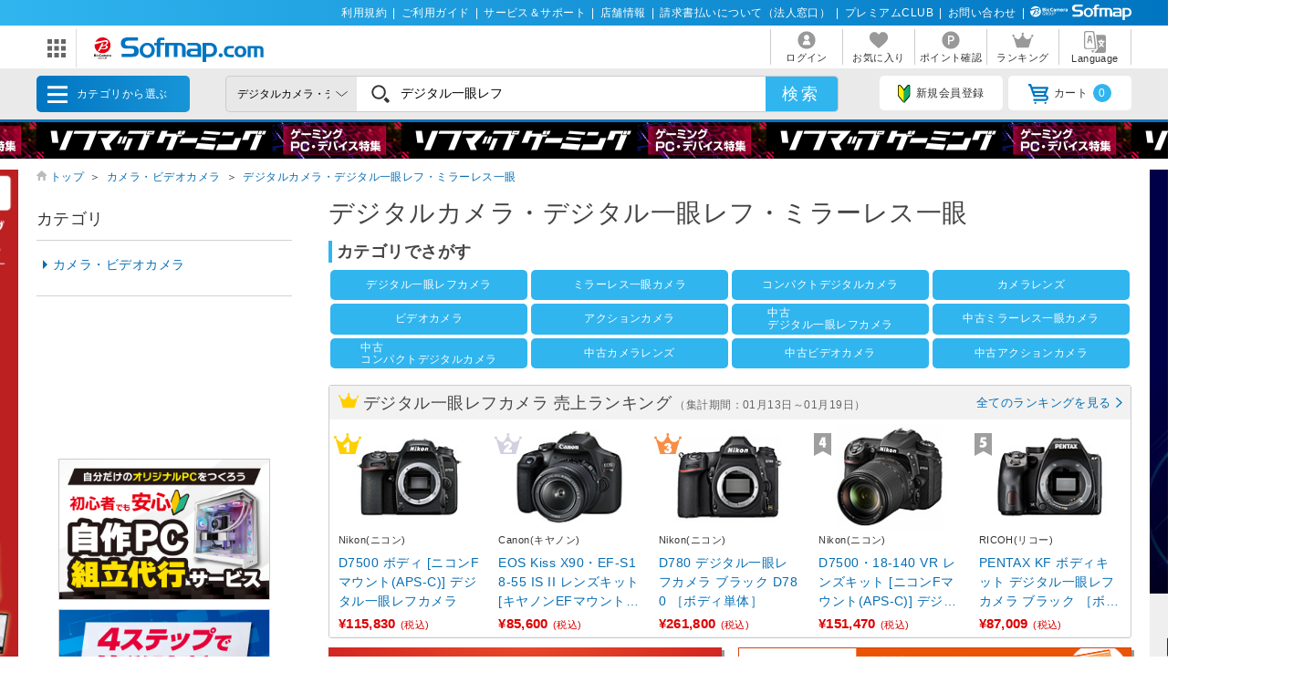

--- FILE ---
content_type: text/html; charset=shift_jis
request_url: https://www.sofmap.com/search_result.aspx?product_type=USED&new_jan=4960759125293&gid=001080010+001080010&used_rank=0003+0002+0001+0006+0004&keyword=%83f%83W%83%5E%83%8B%88%EA%8A%E1%83%8C%83t&styp=p_page
body_size: 24550
content:
<!doctype html>

<html lang=ja>

<title>デジタル一眼レフの検索結果｜新品・中古・買取りのソフマップ[sofmap]</title>
<meta http-equiv="Pragma" content="no-cache">
<meta http-equiv="Content-Type" content="text/html;CHARSET=Shift_JIS">
<meta name="author" content="sofmap">
<meta name="copyright" content="sofmap">
<meta content="デジタル一眼レフの通販ならソフマップドットコム。在庫あり商品はスピード出荷！パソコン/ゲーム/デジカメ/家電など新品・中古・買取りの【ソフマップ】" name="description">
<meta content="ソフマップ,sofmap,パソコン,PC,家電,ゲーム,デジタルカメラ,オーディオ,テレビ・レコーダー,中古,買取" name="keyword">
<link href="/images/favicon.ico?v=20200409" rel="SHORTCUT ICON">
<meta content="MSHTML 6.00.2800.1276" name="GENERATOR">
<meta property="og:image" content="https://www.sofmap.com/images/ogp.png?v=20200828">
<meta name="twitter:image" content="https://www.sofmap.com/images/ogp.png?v=20200828">
<meta name="viewport" content="width=1200">
<!--[contents_id：HTML_HEADER_STYLE_SHEET_NEW, sub_contents_id：0, Priority：0, genre：SHOPPING_NEW, SKU：, Flow：]--><link rel="preload" as="style" href="/images/static/css/style.css">
<link rel="preload" as="style" href="/images/static/css/layout.css">
<link rel="preload" as="style" href="/images/ecstyle.css">

<!-- プレースホルダのフォント-->
<link href="/images/responsive/css/etc/cssreset-min.css?v=20220426" type="text/css" rel="STYLESHEET">

<link href="/images/static/css/style.css?v=20230721" type="text/css" rel="STYLESHEET">
<link href="/images/static/css/contents.css?v=20230719" type="text/css" rel="STYLESHEET">
<link href="/images/static/css/parts.css?v=20250303" type="text/css" rel="STYLESHEET">
<link href="/images/static/css/layout.css?v=20230719" type="text/css" rel="stylesheet">

<link rel="stylesheet" type="text/css" href="/images/ecstyle.css?v=20230812" media="screen" />
<link rel="stylesheet" type="text/css" href="/images/ecstyle_banner.css?v=20250404" media="screen" />

<link href="/images/responsive/css/etc/font-awesome.min.css" rel="STYLESHEET">
<link href="/script/searchEngine/base2.css?v=1" type="text/css" rel="STYLESHEET" />
<!--
<link href="https://use.fontawesome.com/releases/v5.6.1/css/all.css" rel="stylesheet">
-->
<link rel="stylesheet" type="text/css" href="/images/static/css/all.css">

<link rel="stylesheet" type="text/css" href="/images/js/bxslider/slider-pro.min2.css" media="screen" />
<!--
<link rel="stylesheet" href="//code.jquery.com/ui/1.12.1/themes/flick/jquery-ui.css">
-->
<link rel="stylesheet" type="text/css" href="/images/static/css/jquery-ui.css">
<link rel="stylesheet" type="text/css" href="/images/static/css/histogram.slider.css">
<link rel="stylesheet" type="text/css" href="/images/static/css/swiper.css">

<script src="/images/static/js/jquery-3.3.1.min.js?v=20230621" type="text/javascript"></script>

<!--Yotpoレビュー用-->
<script src="https://cdn-widgetsrepository.yotpo.com/v1/loader/Finjdy7pQbcwG86vOlwQXAJll32dfOpsFXajg07H" async></script>


<!-- PUSH通知用 -->
<link rel="manifest" href="https://cdn.webpush.jp/pwa/10001384/6e4129e3-3a64-4868-8d58-139ccf265ff5/manifest.json">
<script>
var CoinsOptinDialogOption = {
    icon: 'https://cdn.webpush.jp/20000646/d9c4e1bb-2766-4e84-845d-bb89c983dd49.png',
    message: 'Sofmap.comからの通知を受け取りますか?',
    button: '受け取る',
    interval: 86400
}
</script>
<!--/[contents_id：HTML_HEADER_STYLE_SHEET_NEW, sub_contents_id：0]--><!-- CLMT:2026/01/21 16:06:43 -->

	<script src="/script/ecl.js" type="text/javascript" charset="Shift_JIS"></script>
	<link href="https://www.sofmap.com/images/static/css/add/style_VN.css?v=20200206" type="text/css" rel="stylesheet">
	<link rel="stylesheet" href="https://www.sofmap.com/images/static/css/ecsof.css?v=20210604" type="text/css">
	<link href="https://www.sofmap.com/images/static/css/ec.css?v=20210604" type="text/css" rel="STYLESHEET">

<!--	<script type="text/javascript" src="https://www.sofmap.com/images/static/js/header.js" charset="Shift_JIS"></script> -->

<body>
	<!-- ヘッダーここから -->
	
<!-- /#header START -->
<!--[contents_id：GLOBAL_HEADER_0_NEW, sub_contents_id：1, Priority：0, genre：SHOPPING_NEW, SKU：, Flow：s0000000]--><!-- GLOBAL_HEADER_0_NEW START -->
<div id="header_above">
	<ul>
		<li><a href="https://www.sofmap.com/contents/?id=regulation&sid=index" onclick="ga('send','event','banner','click','com_pc_gheader0_kiyaku',1);">利用規約</a>|</li>
		<li><a href="https://www.sofmap.com/contents/?id=guide&sid=main" onclick="ga('send','event','banner','click','com_pc_gheader0_guide',1);">ご利用ガイド</a>|</li>
		<li><a href="https://www.biccamera.co.jp/support/" target="_blank" onclick="ga('send','event','banner','click','com_pc_gheader0_support',1);">サービス＆サポート</a>|</li>
		<li><a href="https://www.sofmap.com/tenpo/" onclick="ga('send','event','banner','click','com_pc_gheader0_tenpo',1);">店舗情報</a>|</li>
		<li><a href="https://www.sofmap.com/houjin/index.aspx?id=houjin&sid=top" target="_blank" onclick="ga('send','event','banner','click','com_pc_gheader0_houjin_invoice',1);">請求書払いについて（法人窓口）</a>|</li>
		<li><a href="https://www.sofmap.com/contents/?id=premium_club&sid=0" onclick="ga('send','event','banner','click','com_pc_gheader0_premium',1);">プレミアムCLUB</a>|</li>
		<li><a href="https://www.sofmap.com/contents/?id=4764&sid=0_res" onclick="ga('send','event','banner','click','com_pc_gheader0_4764',1);">お問い合わせ</a>|</li>
		<!--<li><a href="//www.sofmap.com/contents/?id=crossb&sid=translation" onclick="ga('send','event','banner','click','com_pc_gheader0_translation_c',1);">中文 / English / &#54620;&#44397;</a></li>-->
<li><img src="/images/static/img/logo_header_white.svg" alt=""></li>
	</ul>
</div>
<!-- GLOBAL_HEADER_0_NEW END --><!--/[contents_id：GLOBAL_HEADER_0_NEW, sub_contents_id：1]--><!-- CLMT:2026/01/21 16:02:55 -->



<div id="header_center">
	<!-- /#header START -->
	<!--[contents_id：GLOBAL_HEADER_1_NEW, sub_contents_id：0_sub, Priority：2, genre：SHOPPING_NEW, SKU：, Flow：]--><!-- GLOBAL_HEADER_1_NEW,0 TOP START -->

<div id="logo_wrap">
    <div id="nav_btn" class="">
    <div class="ic"><img src="/images/static/img/ic_menu.svg" alt="ドメインリンク"></div>
    <ul id="related_services_list" class="">
    <li><a href="https://a.sofmap.com/" onclick="ga('send','event','banner','click','pc_gheader_ban_asofmapcom',1);"><span><img src="/images/static/img/domain_link/logo_akisof.svg?v=20210428" alt="ゲーム･アニメ･ホビー専門"></span><p>ゲーム･アニメ･ホビー専門</p></a>
    <div class="child bg_akisof global_header_disp_none" style=""><span>
    <h3><a href="https://a.sofmap.com/" onclick="ga('send','event','banner','click','pc_gheader_ban_asofmapcom',1);"><i class="txtXS">ゲーム･アニメ･ホビー専門</i><br>
    アキバ☆ソフマップ</a></h3>
    <div class=col1link>
    <p><a href="https://a.sofmap.com/product_list.aspx?gid=002110" target=_blank>ゲーム</a></p>
    <p><a href="https://a.sofmap.com/product_list.aspx?gid=002120" target=_blank>映像</a></p>
    <p><a href="https://a.sofmap.com/product_list.aspx?gid=002130" target=_blank>音楽</a></p>
    <p><a href="https://a.sofmap.com/product_list.aspx?gid=002140" target=_blank>ホビー</a></p>
    <p><a href="https://a.sofmap.com/product_list.aspx?gid=002310" target=_blank>アニメガ</a></p>
    <p><a href="https://a.sofmap.com/product_list.aspx?gid=002210" target=_blank>R18 成人向け(アダルト)</a></p>
    </div>
    </span></div>
    </li>
    
    <li><a href="https://used.sofmap.com/" onclick="ga('send','event','banner','click','pc_gheader_ban_recolle',1);"><span><img src="/images/static/img/domain_link/recole_logo.svg" alt="中古販売専門「リコレ！」"></span><p>中古販売専門「リコレ！」</p></a>
    <div class="child bg_recole global_header_disp_none" style="">
    <span><h3><a href="https://used.sofmap.com/" onclick="ga('send','event','banner','click','pc_gheader_ban_recolle',1);">使い捨てない、体験を。　中古販売専門「リコレ！」</a></h3>
    <div class="col2link">
    <p><a href="https://used.sofmap.com/r/category/pc" target="_blank">パソコン</a></p>
    <p><a href="https://used.sofmap.com/r/category/smp" target="_blank">スマホ</a></p>
    <p><a href="https://used.sofmap.com/r/category/tab" target="_blank">タブレット</a></p>
    <p><a href="https://used.sofmap.com/r/category/wtc" target="_blank">スマートウォッチ</a></p>
    <p><a href="https://used.sofmap.com/r/category/mac" target="_blank">Mac</a></p>
    <p><a href="https://used.sofmap.com/r/category/iphone" target="_blank">iPhone</a></p>
    <p><a href="https://used.sofmap.com/r/category/ipad" target="_blank">iPad</a></p>
    <p><a href="https://used.sofmap.com/r/category/surface" target="_blank">Surface</a></p>
    <p><a href="https://used.sofmap.com/r/category/video" target="_blank">ビデオカメラ</a></p>
    <p><a href="https://used.sofmap.com/r/category/cam" target="_blank">デジタルカメラ</a></p>
    </div>
    </span>
    </div>
    </li>
    <li><a href="https://raku-uru.sofmap.com/" onclick="ga('send','event','banner','click','pc_gheader_ban_rakuulu',1);"><span><img src="/images/static/img/domain_link/rakuuru_logo.svg" alt="買取総合サービス「ラクウル」"></span><p>買取総合サービス「ラクウル」</p></a>
    <div class="child bg_rakuuru global_header_disp_none" style="">
    <span><h3><a href="https://raku-uru.sofmap.com/" onclick="ga('send','event','banner','click','pc_gheader_ban_rakuulu',1);">買取総合サービス「ラクウル」</a></h3>
    <div class="col2link">
    <p><a href="https://raku-uru.sofmap.com/contents/?cid=W_GUIDE_KAITORI">買取の流れ</a></p>
    <p><a href="https://raku-uru.sofmap.com/contents/?cid=W_GUIDE_POINTS">買取に出す前に</a></p>
    <p><a href="https://raku-uru.sofmap.com/contents/index.aspx?cid=W_GUIDE">使い方ガイド</a></p>
    <p><a href="https://raku-uru.sofmap.com/search/">買取アイテム金額検索</a></p>
    </div>
    <div class="columns-2box"><div class="column"><a href="https://itunes.apple.com/jp/app/id1410308806" target="_blank"><img src="/images/static/img/domain_link/raku-uru_btn_appstore.svg?v=20200707" alt="買取総合サービス「ラクウル」"></a></div>
    <div class="column"><a href="https://play.google.com/store/apps/details?id=com.sofmap.rakuuru" target="_blank"><img src="/images/static/img/domain_link/raku-uru_btn_googleplay.svg?v=20200707" alt="買取総合サービス「ラクウル」"></a></div></div>
    </span></div>
    </li>
    <!-- 
    <li><a href="https://event.sofmap.com/" onclick="ga('send','event','banner','click','pc_gheader_ban_live',1);"><span><img src="/images/static/img/domain_link/logo_evecolle.png" alt="イベント情報サイト「イベコレ！」"></span><p>イベント情報「イベコレ！」</p></a>
    <div class="child bg_event global_header_disp_none" style=""><span>
    <h3><a href="https://event.sofmap.com/" onclick="ga('send','event','banner','click','pc_gheader_ban_live',1);">ソフマップのイベント情報サイト「イベコレ！」</a></h3>
    <div class="col2link">
    <p><a href="https://event.sofmap.com/all/live" target="_blank">ライブ配信</a></p>
    <p><a href="https://event.sofmap.com/all/ranking" target="_blank">ランキング</a></p>
    <p><a href="https://event.sofmap.com/esports" target="_blank">eスポーツ</a></p>
    <p><a href="https://event.sofmap.com/idol" target="_blank">アイドル</a></p>
    <p><a href="https://event.sofmap.com/gravure" target="_blank">グラビア</a></p>
    <p><a href="https://event.sofmap.com/other" target="_blank">その他</a></p>
    </div>
    </span></div>
    </li>
     -->
    <li><a href="https://www.sofmap.com/pages/?id=gaming_zone&sid=0" onclick="ga('send','event','banner','click','pc_gheader_ban_gamingzone',1);"><span><img src="https://www.sofmap.com/ec/contents/gaming-zone/img/logos/sofmap_gaming_bk.svg" alt="ゲーミング特集サイト『ソフマップゲーミング』"></span><p>ゲーミング特集サイト</p></a>
    <div class="child bg_gaming global_header_disp_none" style="">
    <span class="wh gaming"><h3><a href="https://www.sofmap.com/pages/?id=gaming_zone&sid=0" onclick="ga('send','event','banner','click','pc_gheader_ban_gamingzone',1);">ソフマップゲーミング 最新ゲーミングPC・デバイス特集</a></h3>
    <div class="col2link wh">
    <p><a href="https://www.sofmap.com/pages/?id=gaming_zone#pickup" target="_blank">ピックアップ商品</a></p>
    <p><a href="https://www.sofmap.com/pages/?id=gaming_zone#cp" target="_blank">セール・特集情報</a></p>
    <p><a href="https://www.sofmap.com/contents/?id=gaming_zone&sid=column" target="_blank">お役立ちコラム</a></p>
    <p><a href="https://www.sofmap.com/pages/?id=gaming_zone#search1" target="_blank">価格で探す</a></p>
    <p><a href="https://www.sofmap.com/pages/?id=gaming_zone#search2" target="_blank">GPUで探す</a></p>
    <p><a href="https://www.sofmap.com/pages/?id=gaming_zone#search4" target="_blank">メーカーで探す</a></p>
    </div>
    </span>
    </div>
    </li>

    <li>
    <a href="https://www.sofmap.com/pages/?id=esports_studio_akiba&sid=0" onclick="ga('send','event','banner','click','pc_gheader_ban_esports_studio',1);"><span><img src="https://www.sofmap.com/e-sports/esa/images/esa_280x42.png" alt=""></span><p>eSports Studio AKIBA</p></a>
    </li>


    </ul>
</div>
<div id="logo"><a href="/"><img src="/images/static/img/logo.svg" alt="ソフマップ・ドットコム"></a></div>
</div>
<!--  CMS_GLOBAL_HEADER_1_NOTTOP -->
<!--/[contents_id：GLOBAL_HEADER_1_NEW, sub_contents_id：0_sub]--><!-- CLMT:2026/01/21 16:03:03 -->
	<!-- /#header END -->
	
	<nav>
		<ul>

			<li>
				
				<a href="https://www.sofmap.com/login/login.aspx?RURL=%2fsearch_result.aspx%3fproduct_type%3dUSED%26new_jan%3d4960759125293%26gid%3d001080010%2b001080010%26used_rank%3d0003%2b0002%2b0001%2b0006%2b0004%26keyword%3d%2583f%2583W%2583%255E%2583%258B%2588%25EA%258A%25E1%2583%258C%2583t%26styp%3dp_page">
					<img src="https://www.sofmap.com/images/static/img/ic_header_user.svg" alt="">
					<span>ログイン</span>
				</a>
				
			</li>
			<li>
				<a href="/wishlist.aspx">
					<img src="https://www.sofmap.com/images/static/img/ic_header_fav.svg" alt="">
					<span>お気に入り</span>
				</a>
			</li>
			<li>
				<a href="https://www.sofmap.com/member/my_menu.aspx">
					<img src="https://www.sofmap.com/images/static/img/ic_header_point.svg" alt="">
					<span>ポイント確認</span>
				</a>
			</li>

            <li>
                <a href="/ranking_list.aspx">
                    <img src="https://www.sofmap.com/images/static/img/ic_header_ranking.svg" alt="ランキング">
                    <span>ランキング</span>
                </a>
            </li>
			<li>
                <a id="modal_language" class="modalbtn" onclick="ga('send','event','banner','click','GLOBAL_HEADER_0_NEW_translation_c',1);">
					<img src="https://www.sofmap.com/images/static/img/ic_header_language.svg" alt="Language">
					<span>Language</span>
				</a>
            </li>
		</ul>
	</nav>
</div>

<div class="modal_overlay modal_language global_header_disp_none">
	<section class="modal_box">
		<i class="close">
			<img src="https://www.sofmap.com/images/static/img/close.svg">
		</i>
		<div class="area_wrap">
			<iframe id="language_area" src="" frameborder="0"></iframe>
		</div>
	</section>
</div>
<!-- TODO：SEARCH_BAR START -->
<div id="header_below" class="sticky">
	<div class="inner">


		<span id="menu_cat">カテゴリから選ぶ
			<div id="menu_cat_list" class="menubox">
			<div class="menu_line">
			<ul class="menu_cat">
			</ul>

			<div class="bnr_area">
				<!--[contents_id：GLOBAL_HEADER_2_NEW, sub_contents_id：0, Priority：1, genre：SHOPPING_NEW, SKU：, Flow：]-->
<div class="recole"><a href="https://www.sofmap.com/contents/?id=used&sid=0" onclick="ga('send','event','banner','click','pc_menu_ban_used_top',1);"><img src="https://www.sofmap.com/ec/contents/used/lp/bnr_s_used.png" alt="中古トップページ"></a></div>
<div class="akiba"><a href="https://a.sofmap.com/"><img src="/images/static/img/bnr_s_asof.png?v=20210513" alt=""></a></div>
<!--/[contents_id：GLOBAL_HEADER_2_NEW, sub_contents_id：0]--><!-- CLMT:2026/01/21 16:06:21 -->
				<p class="more_txt"><a href="https://www.sofmap.com/genre_map.aspx">全てのカテゴリ</a></p>
			</div>

			</div>
			</div>
		</span>
		<!--TODO：動的処理化-->
		<script src="/script/search_pb.js" type="text/javascript" charset="Shift_JIS"></script>
		<!--
		<form action="https://www.sofmap.com/product_result.aspx" method="get" id="header_search">
		-->
		<form action="/search_result.aspx" method="get" id="header_search" onsubmit="return CallSearchParts()">
		

	

			<select name="gid">
				<option value="">全てのカテゴリ</option>

				<option value="001010" >パソコン</option>

				<option value="001020" >ゲーミングPC・周辺機器</option>

				<option value="001030" >PCパーツ</option>

				<option value="001040" >液晶モニター・周辺機器</option>

				<option value="001050" >パソコンソフト</option>

				<option value="001060" >インク・メディア・電池</option>

				<option value="001070" >スマートフォン</option>

				<option value="001080" >カメラ・ビデオカメラ</option>

				<option value="001080010"  selected>デジタルカメラ・デジタル一眼レフ・ミラーレス一眼</option>

				<option value="001090" >テレビ・レコーダー</option>

				<option value="001100" >オーディオ・電子ピアノ・カー用品</option>

				<option value="001290" >アウトレット</option>

				<option value="001110" >家電・照明</option>

				<option value="001130" >キッチン家電</option>

				<option value="001140" >美容家電・健康家電</option>

				<option value="001150" >電子辞書・事務用品・電話機</option>

				<option value="001160" >スマートウォッチ・時計・バッグ</option>

				<option value="001170" >工具・DIY・防犯・防災</option>

				<option value="001180" >ふとん・インテリア</option>

				<option value="001190" >日用品・化粧品</option>

				<option value="001200" >文房具</option>

				<option value="001210" >スポーツ・自転車・ゴルフ</option>

				<option value="001220" >メガネ・コンタクトレンズ</option>

				<option value="001230" >キッチン用品</option>

				<option value="001240" >ゲーム</option>

				<option value="001250" >映像・音楽</option>

				<option value="001260" >ホビー</option>

				<option value="001270" >おもちゃ</option>

				<option value="001280" >書籍</option>

			</select>

			<div class="search_wrap">
				<!--
				<input id="search_text" class="input search_text" type="text" name="keyword" value="デジタル一眼レフ" placeholder="何をお探しですか？">
				-->
				<input id="searchText" class="input search_text" type="text" name="keyword" value="デジタル一眼レフ" placeholder="何をお探しですか？">
			</div>
			<input id="search_button" type="submit" class="search_button" value="検索">
			
<!--★★★★★★★★★★★★★★★★★★★★★★★サジェストSTART★★★★★★★★★★★★★★★★★★★★★★★ -->


<script src="/images/responsive/js/suggestlist.js"></script>


<script src="/script/searchEngine/AS_INIT.js" charset="utf-8"></script>
<script src="/script/searchEngine/AS_SEARCHER.js?v=20230621" charset="utf-8"></script>
<script>

		AS1.config({
		  server: "https://sofmap.search.appirits.com",
		  service: "www_sofmap"
		});

		AS1.Form.init({
		  suggest_query: "#searchText",
		  page: "/search_result.aspx"
    })
    var CountSuggestOld =7;
	var FlagDisplay = true;
	 jQuery(document).ready(function($){			
	 
	  $(document).on("click", "#search_button", function(){
		var strSearch=document.getElementById("searchText").value;
	    document.getElementById("searchText").value=strSearch.replace(/(\s\/\s|\s\|\s)/g,' ');

		if(strSearch==""){
			jQuery('input#searchText').attr('placeholder','※ キーワードが入力されていません');
			jQuery('input#searchText').addClass('search-aleart');
			
			return false;
		}
		
        })

		$(document).on("click", ".click-onselect", function(){
		  document.location.href='https://www.sofmap.com/product_detail.aspx' + "?sku=" + this.getAttribute('sku') + "&gid="+this.getAttribute('gid') + "&ref=dtlsgt";
		})
		
	 });
	 var genre_url = "/"; 


jQuery.ajax({
	url: "https://www.sofmap.com/category_parts.aspx",
	timeout: 60000,
	dataType: "html",
	type:"GET",
	cache: false,
	contentType: "application/x-www-form-urlencoded; charset=Shift_JIS",
	beforeSend: function() {
	},
	success: function(data, status)
	{
		jQuery("ul.menu_cat").html(jQuery(data).find("ul.menu_cat").html());
        var hoverTimeout = 0;
        $('#menu_cat_list .menu_cat > li').on({
            'mouseenter': function (e) {
                var _child = $(this).find('.child');
                clearTimeout(hoverTimeout);
                hoverTimeout = setTimeout(function () {
                    $('#menu_cat_list .child').removeClass('open');
                    _child.addClass('open');
                }, 200);
            },
            'mouseleave': function (e) {
                clearTimeout(hoverTimeout);
            }
        });
	},
	complete: function(XMLHttpRequest, status) {
	}
});


jQuery.ajax({
	url: "https://www.sofmap.com/header_parts.aspx",
	timeout: 60000,
	dataType: "html",
	type:"GET",
	cache: false,
	contentType: "application/x-www-form-urlencoded; charset=Shift_JIS",
	beforeSend: function() {
	},
	success: function(data, status)
	{
		jQuery(data).find("ul.basket_badge").each(function(){
			jQuery("ul li a i.badge").html(jQuery(this).html());
		});
	},
	complete: function(XMLHttpRequest, status) {
	}
});
</script>

<!--★★★★★★★★★★★★★★★★★★★★★★★サジェストEND★★★★★★★★★★★★★★★★★★★★★★★ -->
		</form>
		<ul>
			
			<li><a id="modal_register" class="modalbtn"><img src="https://www.sofmap.com/images/static/img/ic_beginner.svg" alt="">新規会員登録</a></li>
			
			<li><a href="https://www.sofmap.com/buy/basket_detail.aspx"><img src="https://www.sofmap.com/images/static/img/ic_cart.svg" alt="">カート<i class="badge"></i></a></li>

		</ul>
	</div>
</div>

<!-- modal -->
<div class="modal_overlay modal_register login" id="regist_area">

		<div class="amazon_btn global_header_disp_none" id="btn_amazon">
			<div id="AmazonPayButton2" class="amz_loginbtn" style="height: 45px; width: 300px;"></div><script src="https://static-fe.payments-amazon.com/checkout.js" charset="utf-8"></script><script type="text/javascript" charset="utf-8">amazon.Pay.renderButton('#AmazonPayButton2', {merchantId: 'AGRM8QEODZCR2',ledgerCurrency: 'JPY',sandbox: false,checkoutLanguage: 'ja_JP',productType: 'SignIn',placement: 'Other',buttonColor: 'Gold',signInConfig:{payloadJSON: '{"storeId":"amzn1.application-oa2-client.a2927fb5837c484d8a9e11c257e9b871","signInReturnUrl":"https://www.sofmap.com/customer/sns/xt_amazon_regist.aspx","signInScopes":["name","email","postalCode"]}',signature: 'l+XlKL8Qb2evM53RK4vfKyAv4d/2Hi/iwW2bTVSvqtGTADq0R1uFsG28G0J6ktHOm1SkxzUdRTgiTs0yGvc3MKWCNgIod85Jis/[base64]',publicKeyId: 'AEKFDANG5W6M4QZ7XWCWPN2Y'}});</script>
		</div>

	
</div>
<!-- end modal_sofmap_pass -->


<!-- TODO：SEARCH_BAR END -->
<!--[contents_id：GLOBAL_HEADER_3_NEW, sub_contents_id：0, Priority：0, genre：SHOPPING_NEW, SKU：, Flow：]--><div id="header_banner"><a class="banner0" href="https://www.sofmap.com/pages/?id=gaming_zone&sid=0" onclick="ga('send','event','banner','click','pc_gheader3_ban_220121_gamingzone',1);"></a></div>



<!-- GLOBAL_HEADER_3 END -->


<script type="text/javascript">
const langModalBtn = document.getElementById("modal_language");
langModalBtn.removeAttribute("class");
langModalBtn.removeAttribute("onclick");
langModalBtn.setAttribute("id", "link_language");
langModalBtn.setAttribute("href", "https://www.sofmap.com/contents/?id=language&sid=0");
</script>



<style>

/* #modal_register {display: none !important} */

</style><!--/[contents_id：GLOBAL_HEADER_3_NEW, sub_contents_id：0]--><!-- CLMT:2026/01/21 16:02:55 -->
<!-- /#header END -->

<input type="hidden" name="root-url" value="https://www.sofmap.com/">
<script >
	$( document ).ready(function() {
		var rootUrl = $('input[name="root-url"').val();
		var urlLanguage = rootUrl + 'language_select.aspx';
		var urlModalRegister = rootUrl + 'modal_regist_part.aspx';
		var isLoadedModalLanguage = false;
		var isLoadedModalRegist = false;
		var strIdModalLanguage = '#modal_language_contents';
		$(document).on("click","#modal_language",function(){
			if(!isLoadedModalLanguage) {
				jQuery.ajax({
					url: urlLanguage,
					timeout: 60000,
					dataType: "html",
					type:"GET",
					cache: false,
					contentType: "application/x-www-form-urlencoded; charset=Shift_JIS",
					beforeSend: function() {
						CreateLoadingFlame(strIdModalLanguage);
					},
					success: function(data, status)
					{
						var iframe = $('#language_area');
						var idoc = iframe[0].contentDocument;
						idoc.open();
						idoc.write(data);
						idoc.close();
						isLoadedModalLanguage = true;
					},
					complete: function(XMLHttpRequest, status) {
						RemoveLoadingFlame(strIdModalLanguage);
					}
				});
			}
		})

		 $(document).on("click","#modal_register",function(){
			if(!isLoadedModalRegist) {
				jQuery.ajax({
					url: urlModalRegister,
					timeout: 60000,
					dataType: "html",
					type:"GET",
					cache: false,
					contentType: "application/x-www-form-urlencoded; charset=Shift_JIS",
					success: function(data, status)
					{
						isLoadedModalRegist = true;
						var modal = $('#regist_area');
						modal.append(data);
						var btnAmazon = $('#btn_amazon');
						var amazonpayBox = $('#amazonpay_box');
						if(btnAmazon && amazonpayBox) {
							btnAmazon.css('display', 'block');
							btnAmazon.appendTo(amazonpayBox);
						}
					}
				});
			}
		})
		
	});

	function CreateLoadingFlame(targetID)
		{
			var target = jQuery(targetID);
			var insertID = target.attr('id') + '_loading';
			if(jQuery('#' + insertID).length > 0)
			{
				return;
			}
			target.prepend('<div id="' + insertID + '" class="global_header_new_load_tag"><img vlass="global_header_new_load_image" src="/images/static/img/loading-gray.svg" alt=""/></div>');
			var obj = jQuery('#' + insertID);
		}

		function RemoveLoadingFlame(targetID)
		{
			var target = jQuery(targetID);
			var insertID = target.attr('id') + '_loading';
			var obj = jQuery('#' + insertID);
			if(obj.length > 0)
			{
				obj.remove();
			}
		}
</script>

	<!-- ヘッダーここまで -->

	<div id="wrapper" class="s_result_page">
<!--[contents_id：SEARCH_RESULT_ELEVATOR_NEW, sub_contents_id：0, Priority：0, genre：SHOPPING_NEW, SKU：, Flow：]--><!-- SEARCH_RESULT_ELEVATOR_NEW :0 START -->
<div class="bnr-wrp">

	<div class="left side_bnr hidden">
		<a href="https://www.sofmap.com/contents/?id=nw_pc_jaccs&sid=main" onclick="ga('send','event','banner','click','pc_SEARCH_ELEVATOR_jaccs_left',1);">
		<img src="https://www.sofmap.com/ec/contents/new/pc/jaccs/350x1155.jpg"alt="JACCSショッピングローン" />
	</a>
	</div>
	
	<div class="right side_bnr hidden">
		<a href="https://www.sofmap.com/contents/?id=nw_ga_storm&sid=instock" onclick="ga('send','event','banner','click','pc_search_elevator_250406_instock',1);"><picture><source type="image/webp" srcset="https://www.sofmap.com/ec/contents/new/ga/storm/instock/350x1155.webp"><source type="image/png" srcset="https://www.sofmap.com/ec/contents/new/ga/storm/instock/350x1155.png"><img src="https://www.sofmap.com/ec/contents/new/ga/storm/instock/350x1155.png" alt="PCパーツの選び方" decoding="async" loading="lazy" data-default="https://www.sofmap.com/ec/contents/new/ga/storm/instock/350x1155.png"></picture></a>
	</div>

    <!--
    <div class="right side_bnr hidden">
		<a href="https://www.sofmap.com/contents/?id=nw_ps_select&sid=first" onclick="ga('send','event','banner','click','pc_search_elevator_240412_pcparts',1);"><picture><source type="image/webp" srcset="https://www.sofmap.com/ec/topics/5512/350x1155c.webp"><source type="image/png" srcset="https://www.sofmap.com/ec/topics/5512/350x1155c.png"><img src="https://www.sofmap.com/ec/topics/5512/350x1155c.png" alt="PCパーツの選び方" decoding="async" loading="lazy" data-default="https://www.sofmap.com/ec/topics/5512/350x1155c.png"></picture></a>
	</div>
    -->
	
</div>
<!-- SEARCH_RESULT_ELEVATOR_NEW :0 END --><!--/[contents_id：SEARCH_RESULT_ELEVATOR_NEW, sub_contents_id：0]--><!-- CLMT:2026/01/21 16:02:21 -->

	<div class="wrp_brd swiper-container">
		<ol class="breadcrumb swiper-wrapper">
			<li class="swiper-slide"><span class="ic_home"><img src="https://www.sofmap.com/images/static/img/ic_home.svg"></span><a href="/">トップ</a>＞</li>

			<li class="swiper-slide"><a href="/search_result.aspx?gid=001080">カメラ・ビデオカメラ</a>＞</li>

			<li class="swiper-slide"><a href="/search_result.aspx?gid=001080010">デジタルカメラ・デジタル一眼レフ・ミラーレス一眼</a></li>

		</ol>
		<div class="swiper-button-prev"></div>
		<div class="swiper-button-next"></div>
	</div>
	<main id="main" class="with_aside test">

		<h1>デジタルカメラ・デジタル一眼レフ・ミラーレス一眼</h1>
	<!-- フリーHTMLここから -->
	<!--[contents_id：SEARCH_RESULT_BODY_K1_NEW, sub_contents_id：21-02-13-4, Priority：0, genre：SHOPPING_NEW, SKU：, Flow：デジタル一眼レフ]--><style>

h4.headline18.nomgb {

margin-top: .6em;
margin-bottom: .3em;
}

.linkbox {
 width: 880px;
 display:flex;
 flex-wrap:wrap;
 margin: 0 0 1em;
    z-index: 11;
    position: relative;

}

.txtlink {
 color: #fff !important;
 background-color: #30b5ef;
 margin: 2px;
 font-size: .75em;
 line-height: 1.1em;
 height: 2.8em;
 display: flex;
 justify-content: center;
 align-items:center;
 padding: 0 5px;
 overflow: hidden;
 text-decoration: none;
 border-radius: 5px;
}


.cell2 .txtlink {
 width: calc( 50% - 14px );
}
.cell3 .txtlink {
 width: calc( 33.3% - 14px );
}
.cell4 .txtlink {
 width: calc( 25% - 14px );
}
.cell5 .txtlink {
 width: calc( 20% - 14px );
}


</style>
<h4 class="headline18 nomgb">カテゴリでさがす</h4><div class="linkbox cell4">
<a class="txtlink" href="https://www.sofmap.com/search_result.aspx?gid=001080010050&keyword=%83f%83W%83%5E%83%8B%88%EA%8A%E1%83%8C%83t" onclick="ga('send','event','txtbutton','click','dezitaruitigannrehu_pc01',1);">デジタル一眼レフカメラ</a>
<a class="txtlink" href="https://www.sofmap.com/search_result.aspx?gid=001080010040&keyword=%83%7E%83%89%81%5B%83%8C%83X%88%EA%8A%E1" onclick="ga('send','event','txtbutton','click','dezitaruitigannrehu_pc02',1);">ミラーレス一眼カメラ</a>
<a class="txtlink" href="https://www.sofmap.com/search_result.aspx?gid=001080010010&keyword=%83f%83W%83%5E%83%8B%83J%83%81%83%89" onclick="ga('send','event','txtbutton','click','dezitaruitigannrehu_pc03',1);">コンパクトデジタルカメラ</a>
<a class="txtlink" href="https://www.sofmap.com/search_result.aspx?gid=001080030&keyword=%83J%83%81%83%89%83%8C%83%93%83Y" onclick="ga('send','event','txtbutton','click','dezitaruitigannrehu_pc04',1);">カメラレンズ</a>
<a class="txtlink" href="https://www.sofmap.com/search_result.aspx?gid=001080050&keyword=%83r%83f%83I%83J%83%81%83%89" onclick="ga('send','event','txtbutton','click','dezitaruitigannrehu_pc05',1);">ビデオカメラ</a>
<a class="txtlink" href="https://www.sofmap.com/search_result.aspx?gid=001080080&keyword=%83A%83N%83V%83%87%83%93%83J%83%81%83%89" onclick="ga('send','event','txtbutton','click','dezitaruitigannrehu_pc06',1);">アクションカメラ</a>
<a class="txtlink" href="https://www.sofmap.com/search_result.aspx?gid=001080010050&keyword=%83f%83W%83%5E%83%8B%88%EA%8A%E1%83%8C%83t&keyword_not=&product_type=USED&used_rank=0003&used_rank=0002&used_rank=0001&used_rank=0006&used_rank=0004&price_from=&price_to=" onclick="ga('send','event','txtbutton','click','dezitaruitigannrehu_pc07',1);">中古<br>デジタル一眼レフカメラ</a>
<a class="txtlink" href="https://www.sofmap.com/search_result.aspx?gid=001080010040&keyword=%83%7E%83%89%81%5B%83%8C%83X%88%EA%8A%E1&keyword_not=&product_type=USED&used_rank=0003&used_rank=0002&used_rank=0001&used_rank=0006&price_from=&price_to=" onclick="ga('send','event','txtbutton','click','dezitaruitigannrehu_pc08',1);">中古ミラーレス一眼カメラ</a>
<a class="txtlink" href="https://www.sofmap.com/search_result.aspx?gid=001080010010&keyword=%83f%83W%83%5E%83%8B%83J%83%81%83%89&keyword_not=&product_type=USED&used_rank=0003&used_rank=0002&used_rank=0001&used_rank=0006&used_rank=0004&price_from=&price_to=" onclick="ga('send','event','txtbutton','click','dezitaruitigannrehu_pc09',1);">中古<br>コンパクトデジタルカメラ</a>
<a class="txtlink" href="https://www.sofmap.com/search_result.aspx?gid=001080030&keyword=%83J%83%81%83%89%83%8C%83%93%83Y&keyword_not=&product_type=USED&used_rank=0003&used_rank=0002&used_rank=0001&used_rank=0006&used_rank=0004&price_from=&price_to=" onclick="ga('send','event','txtbutton','click','dezitaruitigannrehu_pc10',1);">中古カメラレンズ</a>
<a class="txtlink" href="https://www.sofmap.com/search_result.aspx?gid=001080050&keyword=%83r%83f%83I%83J%83%81%83%89&keyword_not=&product_type=USED&price_from=&price_to=" onclick="ga('send','event','txtbutton','click','dezitaruitigannrehu_pc11',1);">中古ビデオカメラ</a>
<a class="txtlink" href="https://www.sofmap.com/search_result.aspx?gid=001080080&keyword=%83A%83N%83V%83%87%83%93%83J%83%81%83%89&keyword_not=&product_type=USED&used_rank=0003&used_rank=0002&used_rank=0001&price_from=&price_to=" onclick="ga('send','event','txtbutton','click','dezitaruitigannrehu_pc12',1);">中古アクションカメラ</a>
</div>

<style type="text/css">
<!--
#item_ranking {
 border: 1px solid #ccc;
 padding: 10px 0;
 border-radius: 3px;
}
#item_ranking h3 {
padding-left:  10px;
margin-bottom:5px;
}

.rank_list {
display: flex;
flex-wrap: wrap;
}

.rank_list li {
width: 17.7%;
padding: 0px 10px 5px 10px;
position: relative;
border-bottom: 1px #f2f2f2 solid;
}

.rank_list li a img {width: auto;}

.rank_list .brand {
font-size: 0.6875rem;
display: block;
overflow: hidden;
height: 1.5em;
}

.rank_list .product_name {
display: inline-block;
font-size: 0.875rem;
height: 4.5em;
line-height: 1.5;
word-break: break-all;
overflow: hidden;
display: -webkit-box;
-webkit-box-orient: vertical;
-webkit-line-clamp: 3;
margin: 5px 0;
}

.rank_list .price {
color: #d00;
align-items: center;
font-size: 0.75rem;
}

.rank_list .price strong {
letter-spacing: .02em;
font-size: .9375rem;
word-break: keep-all;
width: 100%;
}

.rank_list li img.ico {
position: absolute;
left: 3%;
top: 10px;
width: 30px;
}

.rank_list li:nth-child(4) img.ico, .rank_list li:nth-child(5) img.ico {
 width: auto;
 height: 25px;
}


-->
</style>

<!-- ランキング表示処理 開始 -->
<section class="content" id="item_ranking">
<h3 class="ranklingttl"><div>デジタル一眼レフカメラ&nbsp;売上ランキング</div>
<span>集計期間：01月13日～01月19日</span></h3>

<ul class="rank_list">
    <li><a href="/product_detail.aspx?sku=16509977&gid=AW30200000"><a href="/product_detail.aspx?sku=16509977&gid=AW30200000" class="cms"><img src="https://image.sofmap.com/images/product/medium/4960759149084.jpg" border="0" alt="Nikon(ニコン) D7500 ボディ [ニコンFマウント(APS-C)] デジタル一眼レフカメラ"></a></a><span class="brand">Nikon(ニコン)</span><a href="/product_detail.aspx?sku=16509977&gid=AW30200000" class="product_name">D7500 ボディ [ニコンFマウント(APS-C)] デジタル一眼レフカメラ</a><span class="price"><strong>&yen;115,830</strong> (税込)</span><img src="/images/static/img/ranking/ic_rank01.svg" alt="1位" class="ico"></li>
    <li><a href="/product_detail.aspx?sku=17717260&gid=AW30100000"><a href="/product_detail.aspx?sku=17717260&gid=AW30100000" class="cms"><img src="https://image.sofmap.com/images/product/medium/4549292111828.jpg" border="0" alt="Canon(キヤノン) EOS Kiss X90・EF-S18-55 IS II レンズキット [キヤノンEFマウント(APS-C)] デジタル一眼レフカメラ"></a></a><span class="brand">Canon(キヤノン)</span><a href="/product_detail.aspx?sku=17717260&gid=AW30100000" class="product_name">EOS Kiss X90・EF-S18-55 IS II レンズキット [キヤノンEFマウント(APS-C)] デジタル一眼レフカメラ</a><span class="price"><strong>&yen;85,600</strong> (税込)</span><img src="/images/static/img/ranking/ic_rank02.svg" alt="2位" class="ico"></li>
    <li><a href="/product_detail.aspx?sku=20284148&gid=AW30200000"><a href="/product_detail.aspx?sku=20284148&gid=AW30200000" class="cms"><img src="https://image.sofmap.com/images/product/medium/4960759904058.jpg" border="0" alt="Nikon(ニコン) D780 デジタル一眼レフカメラ  ブラック D780 ［ボディ単体］"></a></a><span class="brand">Nikon(ニコン)</span><a href="/product_detail.aspx?sku=20284148&gid=AW30200000" class="product_name">D780 デジタル一眼レフカメラ  ブラック D780 ［ボディ単体］</a><span class="price"><strong>&yen;261,800</strong> (税込)</span><img src="/images/static/img/ranking/ic_rank03.svg" alt="3位" class="ico"></li>
    <li><a href="/product_detail.aspx?sku=16509978&gid=AW30200000"><a href="/product_detail.aspx?sku=16509978&gid=AW30200000" class="cms"><img src="https://image.sofmap.com/images/product/medium/4960759149091.jpg" border="0" alt="Nikon(ニコン) D7500・18-140 VR レンズキット [ニコンFマウント(APS-C)] デジタル一眼レフカメラ"></a></a><span class="brand">Nikon(ニコン)</span><a href="/product_detail.aspx?sku=16509978&gid=AW30200000" class="product_name">D7500・18-140 VR レンズキット [ニコンFマウント(APS-C)] デジタル一眼レフカメラ</a><span class="price"><strong>&yen;151,470</strong> (税込)</span><img src="/images/static/img/ranking/ic_rank04.svg" alt="4位" class="ico"></li>
    <li><a href="/product_detail.aspx?sku=23983491&gid="><a href="/product_detail.aspx?sku=23983491&gid=" class="cms"><img src="https://image.sofmap.com/images/product/medium/4549212305054.jpg" border="0" alt="RICOH(リコー) PENTAX KF ボディキット デジタル一眼レフカメラ  ブラック  ［ボディ単体］"></a></a><span class="brand">RICOH(リコー)</span><a href="/product_detail.aspx?sku=23983491&gid=" class="product_name">PENTAX KF ボディキット デジタル一眼レフカメラ  ブラック  ［ボディ単体］</a><span class="price"><strong>&yen;87,009</strong> (税込)</span><img src="/images/static/img/ranking/ic_rank05.svg" alt="5位" class="ico"></li>
</ul>
</section>
<!-- ランキング表示処理ここまで -->

<!--/[contents_id：SEARCH_RESULT_BODY_K1_NEW, sub_contents_id：21-02-13-4]--><!-- CLMT:2026/01/21 16:06:43 -->
	
	<!--[contents_id：COMMON_SEARCH_RESULT_BODY_NEW, sub_contents_id：0, Priority：0, genre：SHOPPING_NEW, SKU：, Flow：]--><!--  COMMON_SEARCH_RESULT_BODY_NEW  -->
<div class="common_banner">
  <a href="https://www.sofmap.com/contents/?id=2959&sid=1" target="_blank" class="right" onclick="ga('send','event','banner','click','COMMON_PRODUCT_LIST_2959',1);"><img src="https://www.sofmap.com/ec/contents/2959/440x60.png" alt="お買い得SALE"></a>
  <a href="https://www.sofmap.com/contents/?id=raku-uru&sid=kantan_kit" target="_blank" class="right" onclick="ga('send','event','banner','click','COMMON_PRODUCT_LIST_kantan_kit',1);"><img src="https://www.sofmap.com/ec/contents/raku-uru/kantan_kit/440x60.png"></a>
</div>

<div class="common_banner">
<!-- 中古カメラセール ～ 1/13 8:59 -->
<!-- 中古U25応援キャンペーン 2/21 ～ 2/29 -->
<!-- 中古の日 -->
<!--【中古】期間限定クーポン  -->
<!--【中古】iPhone 送料無料CP -->
<!-- MaciPad買替CP -->
<a href="https://www.sofmap.com/contents/?id=review&sid=newyear" class="right"><img src="https://www.sofmap.com/ec/contents/campaign/review/2601/1200x120.png" alt="新製品レビューCP"></a><!-- to26/1/15 新製品レビューCP -->
</div>

<script>
function ReleaseDateHide() {
  jQuery(".ic" + ".item-type" + ".used").parent().parent().find(".date").hide();
}
setInterval(ReleaseDateHide, 1000);
</script>


<style>
.product_list li:has(.ic.item-type.used) .footbox .date {display: none;}

/*商品名折り返し対応*/
a.product_name {word-break: break-all;}
/*商品名折り返し対応*/
</style>


<!--buyeeタグ設置-->
<script id="gc-script" type="text/javascript" charset="utf-8" src="https://connect.gdxtag.com/7ca1741398aefd6141754dc32ce25613db6c5b8ed238b5ed4b3203e50772fd58/main.js" defer></script>
<!--/[contents_id：COMMON_SEARCH_RESULT_BODY_NEW, sub_contents_id：0]--><!-- CLMT:2026/01/21 16:03:17 -->
	<!-- フリーHTMLここまで -->

			<!-- /#commitment_searchbox -->
			<section id="search_result_area">

				<ul class="tab_list col3">

					<li><a name="ALL" href="https://www.sofmap.com//product_list_parts.aspx?keyword=%83f%83W%83%5e%83%8b%88%ea%8a%e1%83%8c%83t&new_jan=4960759125293&used_rank=0003+0002+0001+0006+0004&styp=p_page&gid=001080010+001080010" oncontextmenu="return false">全ての商品<span>(0点)</span></a></li>

					<li><a name="NEW" href="https://www.sofmap.com//product_list_parts.aspx?product_type=NEW&keyword=%83f%83W%83%5e%83%8b%88%ea%8a%e1%83%8c%83t&new_jan=4960759125293&used_rank=0003+0002+0001+0006+0004&styp=p_page&gid=001080010+001080010" oncontextmenu="return false">新品商品<span>(0点)</span></a></li>

					<li><a name="USED" class="current" href="https://www.sofmap.com//product_list_parts.aspx?product_type=USED&keyword=%83f%83W%83%5e%83%8b%88%ea%8a%e1%83%8c%83t&new_jan=4960759125293&used_rank=0003+0002+0001+0006+0004&styp=p_page&gid=001080010+001080010" oncontextmenu="return false">中古商品<span>(0点)</span></a></li>

				</ul>

	<div class="list-interface-bar"></div>

			

	<section class="list_settings">
		<form action="/search_result.aspx" method="get" name="search">
<input type="hidden" name="gid" value="001080010 001080010">
<input type="hidden" name="used_rank" value="0003 0002 0001 0006 0004">
<input type="hidden" name="product_type" value="ALL">
<input type="hidden" name="keyword" value="デジタル一眼レフ">
<input type="hidden" name="new_jan" value="4960759125293">

		<input type="hidden" name="styp" value="p_srt">

			<dl>
				<dt>並び順：</dt>
				<dd>
					<select name="order_by" onchange="submit(this.form);">
						<option value="DEFAULT" >おすすめ順</option>
						<option value="SALES_DESC" >売り上げ順</option>
						<option value="PRICE_ASC" >価格の安い順</option>
						<option value="PRICE_DESC" >価格の高い順</option>
						<option value="NAME_ASC" >商品名順</option>
						<option value="MAKER_ASC" >メーカー名順</option>

						<option value="DATE_DESC" >発売日が新しい順</option>
						<option value="DATE_ASC" >発売日が古い順</option>
					</select>
				</dd>
			</dl>
			<dl class="zaiko_select">
				<dt>在庫表示：</dt>
				<dd>
					<select name="stk_flg" class="zaiko" onchange="submit(this.form);">
						<option value="">全ての商品</option>
						<option value="1" >注文可能な商品のみ</option>
						<option value="2" >在庫のある商品のみ</option>
					</select>
				</dd>
			</dl>
			<dl class="count_select">
				<dt>表示件数：</dt>
				<dd>
					<select name="dispcnt" onchange="submit(this.form);">
						<option value="24"  selected>24</option>
						<option value="50" >50</option>
						<option value="100" >100</option>
					</select>
					件
				</dd>
				<dd class="list_style column active"><img src="https://www.sofmap.com/images/static/img/ic_list_on_horizontal.svg" alt=""></dd>
				<dd class="list_style"><img src="https://www.sofmap.com/images/static/img/ic_list_vertical.svg" alt=""></dd>
			</dl>
		</form>
	</section>

	<section class="paging_settings">
		<p class="pg_number_set"></p>
		<ol class="paging_bl">
			
		</ol>
	</section>

				<ul id="change_style_list" class="product_list">

				</ul>
	<section class="paging_settings">
		<p class="pg_number_set"></p>
		<ol class="paging_bl">
			
		</ol>
	</section>
	
	
			</section>
			<!-- /#search_result_area -->
			<!-- #最近チェックした商品 -->
			
	<!-- フリーHTMLここから -->
	
	
	<!-- フリーHTMLここまで -->

		</main>
		<!-- /#main -->
		<aside id="aside">
<form action="/search_result.aspx" method="GET" id="left_menu_search_items">
	<input type="hidden" name="gid" value="001080010">
	<input type="hidden" name="styp" value="p_page">

</form>
			<form action="/search_result.aspx" method="GET" name="left_menu">
				<input type="hidden" name="gid" value="001080010">
				<input type="hidden" name="styp" value="p_page">

				<dl class="refine_list">
					<dt class="category">カテゴリ</dt>
					<dd>
						<ul class="category_menu">

		<li>
			<a href="/search_result.aspx?new_jan=4960759125293&styp=p_page&used_rank=0003+0002+0001+0006+0004&product_type=USED&keyword=%83f%83W%83%5e%83%8b%88%ea%8a%e1%83%8c%83t&order_by=&gid=001080">カメラ・ビデオカメラ</a>
			<ul class="child_list">

			</ul>
		</li>

						</ul>

					</dd>

				</dl>
				<!--[contents_id：PRODUCT_RESULT_LEFT_MENU_1_NEW, sub_contents_id：0, Priority：1, genre：SHOPPING_NEW, SKU：, Flow：LOGINED]--><style>
<!-- 
.banner_aside li {text-align: center;}
.banner_aside li img {
 border-color: #cccccc;
 border-style: solid;
 border-width: 1px;
 max-width: 230px;
}
 -->
</style>
	
<!--PRODUCT_RESULT_LEFT_MENU_1_NEW,0-->
<ul class="banner_aside">
<li><a href="https://www.sofmap.com/contents/?id=nw_ps_assembly&sid=0" onclick="ga('send','event','banner','click','pc_result_left_menu_ban_nw_ps_assembly',1);" target="_blank"><img src="https://www.sofmap.com/ec/contents/new/ps/assembly/600x400.png" alt="自作PC組立代行サービス"></a></li>
	<li><a href="https://www.sofmap.com/contents/?id=pc_flowchart&sid=pc_new" onclick="ga('send','event','banner','click','pc_result_left_menu_ban_flowchart_new',1);" target="_blank"><img src="https://www.sofmap.com/ec/contents/new/pc/flowchart/600x400.png" alt="おすすめパソコン診断"></a></li>
	<!--<li><a href="https://www.sofmap.com/contents/?id=nw_pc_jaccs&sid=main" onclick="ga('send','event','banner','click','pc_result_left_menu_ban_jaccs',1);" target="_blank"><img src="https://www.sofmap.com/ec/contents/new/pc/jaccs/230x150.png" alt="36回無金利"></a></li>-->
	
	<!-- <li><a href="https://raku-uru.sofmap.com/contents/?cid=w_camp_mac09" onclick="ga('send','event','banner','click','pc_result_left_menu_ban_kt00400',1);" target="_blank"><img src="https://www.sofmap.com/kaitori/topics/kt00400/230x150n.jpg" alt="MacBook高額買取"></a></li> -->
	<!-- <li><a href="https://www.sofmap.com/spkaitori/contents/?id=kt00391&sid=0&cpweb=0" onclick="ga('send','event','banner','click','pc_result_left_menu_ban_kt00391',1);" target="_blank"><img src="https://www.sofmap.com/kaitori/topics/kt00391/230x150.png" alt="iPad高額買取"></a></li> -->
	<li><a href="https://www.sofmap.com/contents/?id=service&sid=remote" onclick="ga('send','event','banner','click','pc_result_left_menu_ban_remote',1);" target="_blank"><img src="https://www.sofmap.com/ec/contents/service/remote/230x150.png" alt="リモート接客"></a></li>
	<li><a href="https://www.sofmap.com/houjin/?id=houjin&sid=top" onclick="ga('send','event','banner','click','pc_result_left_menu_ban_houjin',1);" target="_blank"><img src="/ec/contents/houjin/278x170.jpg" alt="ソフマップ法人専用サイト"></a></li>
	<!-- <li><a href="https://used.sofmap.com/" onclick="ga('send','event','banner','click','pc_result_left_menu_ban_recolle',1);"><img src="/ec/genre/frame/280x/280x260_recolle.png" alt=""></a></li> -->
</ul>

<script>
function ReplaceEncodedSymbols() {
    document.querySelectorAll("#aside > form > dl > dd > ul > li > a > span").forEach(specValue => {specValue.textContent = specValue.textContent.replaceAll("%3a", ":");});
}
var intervalId = setInterval('ReplaceEncodedSymbols()', 1000);
setTimeout(function(){clearInterval(intervalId);}, 30000);
</script>




<!-- お客様の声フローティング2023
[** CMS_CONTENTS[floating_banner,voc_ec] **]
 -->
<!--/[contents_id：PRODUCT_RESULT_LEFT_MENU_1_NEW, sub_contents_id：0]--><!-- CLMT:2026/01/21 16:03:17 -->
			</form>
		</aside>
		<!-- /#aside -->
	</div>


			<form class="commitment_form" id="commitment_form"></form>

    <script id="template-ranking-list" type="text/template">
        <section class="content ranking-box" id="item_ranking">
            <h3 class="rankttl_bg icon"><img src="https://www.sofmap.com/images/static/img/ic_rank.svg" alt="{{keywordRanking}}" class="ico">{{keywordRanking}}<span class="date">（{{dateAggregationPeriodForRanking}}）</span>
                <p class="ttl-right"><a href="/ranking_list.aspx" class="link-arwRbk">全てのランキングを見る</a></p>
            </h3>
            {{rankingList}}
        </section>
    </script>
    <script type="text/javascript">
        function AddReadMore() {
            //This limit you can set after how much characters you want to show Read More.
            var carLmt = 54;
            // Text to show when text is collapsed
            var readMoreTxt = " ...";
            //Traverse all selectors with this class and manupulate HTML part to show Read More
            $("#item_ranking ul.rank_list li a.product_name").each(function() {
                var allstr = $(this).text();
                if (allstr.length > carLmt) {
                    var firstSet = allstr.substring(0, carLmt);
                    var secdHalf = allstr.substring(carLmt, allstr.length);
                    var strtoadd = firstSet + readMoreTxt;
                    $(this).html(strtoadd);
                }

            });
        }

        //Calling function after Page Load
        AddReadMore();

        // re format text (税込)
        $("#item_ranking ul.rank_list li span.price").each(function() {
            var strTaxInclude = $(this).contents().filter(function(){
                return this.nodeType ==3;
            }).text();
            // remove
            $(this).contents().filter(function(){
                return this.nodeType ==3;
            }).remove();
            $(this).find("strong").append("<i class='product_list_tax_include'>"+strTaxInclude+"</i>")
        });


        $("section#item_ranking").addClass("hidecontent");
        var dateAggregationPeriodForRanking = $("#item_ranking h3.ranklingttl span").text();
        var htmlRankingList = $('#item_ranking ul.rank_list').wrapAll('<ul>').parent().html();
        var keywordRanking = $("#item_ranking h3.ranklingttl div").text();
        // Cache of the template
        var template = document.getElementById("template-ranking-list");
        // Get the contents of the template
        var templateHtml = template.innerHTML;
        // Final HTML variable as empty string
        var listHtml = "";
        // Loop through dataObject, replace placeholder tags
        // with actual data, and generate final HTML

        listHtml += templateHtml.replace(/{{dateAggregationPeriodForRanking}}/g, dateAggregationPeriodForRanking)
                                .replace(/{{rankingList}}/g,htmlRankingList)
                                .replace(/{{keywordRanking}}/g,keywordRanking)


        // Replace the HTML of #list with final HTML
        $("section#item_ranking").after(listHtml);
        $("section#item_ranking")[0].remove();

        // hard css - remove padding css
        $("section#item_ranking").css("padding","unset");
        

        // Remove section ranking when the records < 5 items
        if ($("section#item_ranking ul.rank_list li a.product_name[href='']").length > 0) {
            $("section#item_ranking").remove();
        }
    </script>
    <div class="modal_overlay modal_usedrank">
        <section class="modal_box">
            <h2>中古商品ランク</h2>
            <i class="close"><img src="https://www.sofmap.com/images/static/img/close.svg"></i>
            <div class="area_wrap">
                <ul class="usedrank_info">
                    <li><img src="https://www.sofmap.com/images/static/img/ic_usedrank_S.svg" alt="ランクS　(未使用)" class="ic usedrank">
                        <p>未使用の商品です。</p>
                    </li>
                    <li><img src="https://www.sofmap.com/images/static/img/ic_usedrank_A.svg" alt="ランクA　(美品)" class="ic usedrank">
                        <p>外装がきれいな状態の良い美品です。</p>
                    </li>
                    <li><img src="https://www.sofmap.com/images/static/img/ic_usedrank_B.svg" alt="ランクB　(良品)" class="ic usedrank">
                        <p>少々のキズがありますが、動作・機能には支障のない良品です。</p>
                    </li>
                    <li><img src="https://www.sofmap.com/images/static/img/ic_usedrank_C.svg" alt="ランクC　(並品)" class="ic usedrank">
                        <p>目立つキズがありますが、動作・機能には支障のない商品です。</p>
                    </li>
                    <li><img src="https://www.sofmap.com/images/static/img/ic_usedrank_D.svg" alt="ランクD　(難あり)" class="ic usedrank">
                        <p>破損などがあり、一部の動作・機能に支障のある商品です。</p>
                    </li>
                    <li><img src="https://www.sofmap.com/images/static/img/ic_usedrank_E.svg" alt="ランクE　(ジャンク)" class="ic usedrank">
                        <p>通電・起動しない商品（ジャンク品）です。<br>
                        <span class="asterisk txtXS">※返品・交換はお断りしております。</span>
                        </p>
                    </li>
                </ul>
            </div>
        </section>
    </div>
	<!-- /#wrapper -->
	
	<!--[contents_id：GLOBAL_FOOTER_0_NEW, sub_contents_id：1, Priority：0, genre：SHOPPING_NEW, SKU：, Flow：]--><footer id="footer">
	<a href="#" id="pgtop"><img src="/images/static/img/pgtop.svg" alt=""></a>
	<section id="footer_sitemap">
		<div class="inner">
			<dl>
				<dt>ソフマップ・ドットコム</dt>
				<dd><a href="https://www.sofmap.com/contents/?id=regulation&sid=index">ご利用規約</a></dd>
				<dd><a href="https://www.sofmap.com/contents/?id=regulation&sid=privacypolicy">個人情報保護方針</a></dd>
				<dd><a href="https://www.sofmap.com/contents/?id=regulation&sid=low">特定商取引法に基づく表示</a></dd>
				<dd><a href="https://www.sofmap.com/contents/?id=settlement&sid=main">資金決済法に基づく情報提供について</a></dd>
				<dd><a href="https://www.sofmap.com/contents/?id=regulation&sid=secondhand">古物営業法に基づく表示</a></dd>
				<dd><a href="https://www.sofmap.com/contents/?id=guide&sid=main">ご利用ガイド</a></dd>
				<dd><a href="https://www.sofmap.com/contents/?id=4764&sid=0_res">お問い合わせ</a></dd>
			</dl>
			<dl>
				<dt>ソフマップ</dt>
				<dd><a href="https://www.sofmap.com/tenpo/">店舗情報</a></dd>
				<dd><a href="https://www.sofmap.co.jp/about/overview" target="_blank">会社概要</a></dd>
				<dd><a href="https://www.sofmap.co.jp/" target="_blank">企業情報</a></dd>
				<dd><a href="https://www.sofmap.co.jp/about/vision" target="_blank">企業行動憲章</a></dd>
				<dd><a href="https://job.mynavi.jp/26/pc/search/corp83165/outline.html" target="_blank">新卒採用情報</a></dd>
				<dd><a href="https://sofmap-job.net/jobfind-pc/" target="_blank">アルバイト採用情報</a></dd>
				<dt>グループサイト</dt>
				<dd><a href="https://www.biccamera.com/" target="_blank">ビックカメラ</a></dd>
				<dd><a href="https://www.kojima.net/" target="_blank">コジマ</a></dd>
                <dd><a href="https://www.janpara.co.jp/" target="_blank">じゃんぱら</a></dd>
				<dd><a href="https://www.ohw.jp/" target="_blank">オフィスハードウェア エーワン</a></dd>
			</dl>
			<dl>
				<dt>買取お申し込み</dt><!--rakuuru-->
				<dd><a href="https://raku-uru.sofmap.com/" target="_blank" onclick="ga('send','event','banner','click','pc_gfooter_link_raku_uru_sofmap_com_index',1);">ラクウル</a></dd>
				<dd><a href="https://raku-uru.sofmap.com/search/" target="_blank" onclick="ga('send','event','banner','click','pc_gfooter_link_raku_uru_sofmap_com_search',1);">買取対象商品</a></dd>
				<dd><a href="https://raku-uru.sofmap.com/#campaign" target="_blank" onclick="ga('send','event','banner','click','pc_gfooter_link_raku_uru_sofmap_com_campaign',1);">買取キャンペーン</a></dd>
				<dd><a href="https://www.sofmap.com/spkaitori/topics/exec/?id=kt00012&sid=1">店頭買取</a></dd>
			</dl>
			<dl>
				<dt>訪問・店頭サポート</dt>
				<dd><a href="https://www.sofmap.com/contents/?id=premium_club&sid=0">プレミアムCLUBカード</a></dd>
				<dd><a href="https://www.sofmap.com/contents/?id=premium_club&sid=warranty">長期保証ソフマップワランティ</a></dd>
				<dd><a href="https://119.sofmap.com/product_support/?id=monthly" target="_blank">月額安心サポート</a></dd>
				<dd><a href="https://119.sofmap.com/product_support/?id=counter_remote" target="_blank">電話＆リモート</a></dd>
				<dd><a href="https://www.biccamera.co.jp/support/digital119/" target="_blank">訪問サポート</a></dd>
				<dd><a href="https://www.biccamera.co.jp/support/digital119/" target="_blank">デジタル119</a></dd>
				<dd><a href="https://www.sofmap.com/contents/?id=setting&sid=construction">家電の配送設置</a></dd>
			</dl>
			<ul class="banner_list">
				<li><a href="https://www.sofmap.com/" onclick="ga('send','event','banner','click','pc_top_footer_ban_sofmapcom',1);"><img src="/images/static/img/fbanner_sofmap.svg" alt=""></a></li>
				<li><a href="https://used.sofmap.com/" target="_blank" onclick="ga('send','event','banner','click','pc_top_footer_ban_recolle',1);"><img src="/images/static/img/fbanner_recole.svg" alt=""></a></li>
				<li><a href="https://raku-uru.sofmap.com/" target="_blank" onclick="ga('send','event','banner','click','pc_top_footer_ban_rakuulu',1);"><img src="/images/static/img/fbanner_rakuuru.svg" alt=""></a></li>
				<li><a href="https://a.sofmap.com/" target="_blank" onclick="ga('send','event','banner','click','pc_top_footer_ban_asofmapcom',1);"><img src="/images/static/img/fbanner_akisofmap.svg?v=20210428" alt=""></a></li>
				<li>

					<style>
					.footer_sns {display: flex;justify-content: left;}
					.footer_sns li {width: 44px;}
					.footer_sns li img {width: 34px;}
					</style>

					<ul class="footer_sns">
						<li><a target="_blank" href="https://twitter.com/sofmapcom"><img src="/images/icon/ic_x.png" alt=""></a></li>
						<li><a target="_blank" href="https://www.tiktok.com/@sofmap.com_official"><img src="/images/icon/ic_tiktok.png" alt=""></a></li>
						<!-- <li><a href="#"><img src="/images/system_icon/static/img/ic_instagram.png" alt=""></a></li> -->
						<!-- <li><a href="https://ja-jp.facebook.com/sofmapcom/"><img src="/images/system_icon/static/img/ic_facebook.png" alt=""></a></li> -->
					</ul>
				</li>
			</ul>
		</div>
	</section>

	<ul id="footer_policy">
		<li>
			<a href="https://privacymark.jp/" target="_blank"><img src="https://www.sofmap.com/ec/top/10580024_10_75_jp.gif" class="img_privacy"></a>
			<div>
				・<a href="/contents/?id=regulation&amp;sid=privacypolicy" target="_blank">個人情報保護方針</a><br>
				・<a href="/contents/?id=regulation&amp;sid=secondhand" target="_blank">古物営業法に基づく表示</a>
			</div>
		</li>
		<li class="cert">
			<form action="https://www.login.secomtrust.net/customer/customer/pfw/CertificationPage.do" name="CertificationPageForm" method="POST" target="_blank">
				<input name="Sticker" src="/images/system_icon/static/img/B0584712c.gif" alt="クリックして証明書の内容をご確認ください。" oncontextmenu="return false" type="image" border="0">
				<input name="Req_ID" value="2549760814" type="hidden"></form>
		</li>
		<li>
			<a href="https://www.eftc.or.jp/" target="_blank">
				<img src="/images/system_icon/static/img/img_safety.gif" class="img_safety">
			</a>
			ソフマップは、消費者庁・公正取引委員会認定ルールに従った適正な表示を推進しています。
		</li>
	</ul>
<div id="footer_copyright">
<small id="copyright">Copyright &#169; 2000 Sofmap Co., Ltd. All Rights Reserved.</small>
</div>
</footer><!--/[contents_id：GLOBAL_FOOTER_0_NEW, sub_contents_id：1]--><!-- CLMT:2026/01/21 16:03:03 -->
	<input type="hidden" name="_tag" id="_tag" />
	<input type="hidden" name="_page" id="_page" />
	
	<input type="hidden" name="keyword_not" value="" />

	<!-- /#footer -->
	<!--[contents_id：GLOBAL_FOOTER_1_NEW, sub_contents_id：0, Priority：0, genre：SHOPPING_NEW, SKU：, Flow：]--><script src ="/script/search_area.js?v=20200428" type="text/javascript" charset="Shift_JIS"></script>
<script src="/images/static/js/histogram.slider.js?v=20200428"></script>
<script src="/script/common.js?v=20200428"></script>
<script src="/archive_util.js?v=20200428"></script>

<script src="/images/static/js/jquery-3.3.1.min.js?v=20200428" type="text/javascript"></script>
<!--
<script src="//code.jquery.com/ui/1.12.1/jquery-ui.js?v=20200520"></script>
<script src="//cdnjs.cloudflare.com/ajax/libs/jqueryui-touch-punch/0.2.3/jquery.ui.touch-punch.min.js?v=20200520"></script>
-->
<script src="/images/static/js/jquery-ui.js?v=20200520"></script>
<script src="/images/static/js/jquery.ui.touch-punch.min.js?v=20200520"></script>
<script src="/images/static/js/slick.min.js?v=20200428"></script>

<!--
<script src="/images/static/js/fillfill.js?v=20200428"></script>
<script src="/images/static/js/stickyfill.min.js?v=20200428"></script>
-->
<script>
(function(window, document) {
var strUA = window.navigator.userAgent.toUpperCase();
if (strUA.indexOf('MSIE') != -1 || strUA.indexOf('TRIDENT') != -1) {
var ad1 = document.createElement('script');ad1.type = 'text/javascript';ad1.async = true;ad1.src = '/images/static/js/fillfill.js';
var ad2 = document.createElement('script');ad2.type = 'text/javascript';ad2.async = true;ad2.src = '/images/static/js/stickyfill.min.js';
var sc = document.getElementsByTagName('script')[0];
sc.parentNode.insertBefore(ad1, sc);
sc.parentNode.insertBefore(ad2, sc);
}
})(window, document);
</script>
<script src="/images/static/js/swiper.js?v=20200428" type="text/javascript"></script>
<script type="text/javascript" src="/images/static/js/main.js?v=20230919" charset="UTF-8"></script>
<script type="text/javascript" src="/images/static/js/header.js?v=20230220" charset="UTF-8"></script>




<!--
<link rel="stylesheet" href="//code.jquery.com/ui/1.12.1/themes/flick/jquery-ui.css">
<link rel="stylesheet" type="text/css" href="/images/static/css/histogram.slider.css">
<link rel="stylesheet" type="text/css" href="/images/static/css/swiper.css">
-->


<!--/[contents_id：GLOBAL_FOOTER_1_NEW, sub_contents_id：0]--><!-- CLMT:2026/01/21 16:01:53 -->

<script type="text/javascript"><!--

var count = 0;
var intItemCount = 0
var intCheckCount = 0
var strLoadingArea = "#search_result_area";
var moving = false;
var url_domain = "https://www.sofmap.com/";
var isFirst = true;
var isFirstRequest = true;

$(document).ready(function(){
	var rparam = '';
	var pparam = '';
	var ptag   = '';
	jQuery("#lumpsearch").hide();
	var cookie = document.cookie.split(';');
	jQuery.each(cookie, function(index, value) {
		var cookie_data = value.split('=');
		if(cookie_data[0].trim() == 'ptag')
			ptag = cookie_data[1].trim();
		if(cookie_data[0].trim() == 'rparam')
			rparam = cookie_data[1].trim();
		if(cookie_data[0].trim() == 'pparam')
			pparam = cookie_data[1].trim();
	});
	if(rparam == encodeURIComponent(document.location.search))
	{
		jQuery("section#search_result_area ul.tab_list li a").each(function(){
			if(jQuery(this)[0].name == ptag)
			{
				jQuery(this).addClass("current");
			}
			else
			{
				jQuery(this).removeClass("current");
			}
		});
		if(pparam != '')
			GetSearchParts(decodeURIComponent(pparam),strLoadingArea);
	}

	$('.refine_list .more').on({
		'click': function (e) {
			var _prev_check = $(this).prev('.category_menu');
			_prev_check.find('li').show();
			$(this).hide();
			e.preventDefault();
			return false
		}
	});
	setSpecCategoryItem();
});

$(document).ready(function(){
	var strDispType="only";
	var strProductType="USED";
	setListClass(strDispType);

	jQuery("section#search_result_area ul.tab_list li a").each(function(){
		jQuery(this).click(function(e){
			e.preventDefault();
			var strTargetUrl = jQuery(this).attr("href");

			if(strTargetUrl !='' && strTargetUrl != '#')
			{
				GetSearchParts(strTargetUrl,strLoadingArea);
				if(isFirst)
				{
					$('#pgtop').click();
					isFirst = false;
				}
				else
				{
					$('html,body').animate({
						scrollTop : $('#search_result_area').offset().top
					}, 'fast');
				}
			}
		});
		if(jQuery(this).attr("name") == strProductType)
		{
			jQuery(this).click();
		}
		intItemCount++;
	});
	setPagingScript();
	//setCheckProductList();
});

function setListClass(strType)
{
	var button = jQuery(".list_style.active");
	button.click();
}
function setNameChecked(strName, strValue)
{
	jQuery("input[name='" + strName + "']").each(function(){
		if(jQuery(this).val() == strValue)
		{
			this.checked = true;
		}
		else
		{
			this.checked = false;
		}
	});
}
function setPagingScript()
{
	jQuery("section.paging_settings ol.paging_bl li a").each(function(){
		jQuery(this).click(function(e){
			e.preventDefault();
			var strTargetUrl = jQuery(this).attr("href");
			if(strTargetUrl && strTargetUrl !='' && strTargetUrl != '#')
			{

				GetSearchParts(strTargetUrl,strLoadingArea);
				if(isFirst)
				{
					$('#pgtop').click();
					isFirst = false;
				}
				else
				{
					$('html,body').animate({
						scrollTop : $('#search_result_area').offset().top
					}, 'fast');
				}
			}
		});
		intItemCount++;
	});
	return;
}
function GetSearchParts(strUrl,strTargetFlame)
{
	if(moving)
	{
		return;
	}
	else
	{
		moving = true
	}
    var tmpStrUrl = strUrl.split('?');
    var temp_params = tmpStrUrl[1].replace(/^\?/, '').split('&');
    var urlParams = {};
    for (key in temp_params) {
        var item = temp_params[key].split('=');
        if (item[0] in urlParams) {
            urlParams[item[0]] = urlParams[item[0]] + ',' + item[1];
        }
        else {
            urlParams[item[0]] = item[1];
        }
    }
    if(!urlParams['is_page']) {
        strUrl += (strUrl.split('?')[1] ? '&':'?') + 'is_page=serch_result';
    }
	var retValue = true;
	jQuery.ajax({
		url: strUrl,
		timeout: 60000,
		dataType: "html",
		type:"GET",
		cache: false,
		contentType: "application/x-www-form-urlencoded; charset=Shift_JIS",
		data: { 'isFirst' : isFirst } ,
		beforeSend: function()
		{
			CreateLoadingFlame(strTargetFlame);

			if(strUrl && strUrl !='' && strUrl != '#')
			{

				//GetSearchParts(strUrl,strLoadingArea);
			}
		},
		success: function(data, status)
		{
			jQuery("section.list_settings").remove();
			jQuery("section.paging_settings").remove();
			jQuery("ul.product_list").remove();
			jQuery("dl.store_cont").remove();
			jQuery("div.list-interface-bar").after(data);
/*
			var cookie = document.cookie.split(';');
			var strListType = 'only';
			for(var value in cookie){
				var cookie_data = value.split('=');
				if(cookie_data[0].trim() == 'dc_typ' && cookie_data[1].trim() == 'list')
				{
					strListType = 'list';
				}
			}
*/

			var strProductType = jQuery(data).find("input[name='product_type']").val();
			jQuery("section#search_result_area ul.tab_list li a").each(function(){
				jQuery(this).removeClass("current");
				if(jQuery(this).attr("name") == strProductType)
				{
					jQuery(this).addClass("current")
				}
			});

			var strListType = '';
			setListStyle();
			setListClass(strListType);
			setPagingScript();
			RemoveLoadingFlame(strTargetFlame);
			retValue = true;
			jQuery("#lumpsearch").show();
		},
		error: function (XMLHttpRequest, status, errorThrown)
		{
            if(XMLHttpRequest.status == "403") {
                document.cookie = "FIRST_TIME_FBD=true";
                location.reload();
            }
			jQuery("list-interface-bar").after("通信に失敗しました。もういちどお試しください。");
			RemoveLoadingFlame(strTargetFlame);
			retValue = false;
		},
		complete: function(XMLHttpRequest, status)
		{
			moving = false;
		}
	});

	return retValue;
}

function CreateLoadingFlame(targetID)
{
	var target = jQuery(targetID);
	var insertID = target.attr('id') + '_loading';
	if(jQuery('#' + insertID).length > 0)
	{
		return;
	}
	target.append('<div id="' + insertID + '" class="loading"><img src="/images/static/img/loading-gray.svg" alt=""/></div>');
	var obj = jQuery('#' + insertID);
}
function RemoveLoadingFlame(targetID)
{
	var target = jQuery(targetID);
	var insertID = target.attr('id') + '_loading';
	var obj = jQuery('#' + insertID);
	if(obj.length > 0)
	{
		obj.remove();
	}
}

function setSpecCategoryItem()
{
    var left_menu = jQuery("#left_menu_search_items");
    var left_count = 1;
	jQuery('.release_box a[name="spec_category_item"].hide').each(function(){
		if(jQuery(this).attr('param') == 'product_type')
		{
		    var strParamValue = '';
		    switch(jQuery(this).html())
		    {
		        case 'NEW':
		            jQuery(this).html('新品');
		            jQuery(this).removeClass("hide").attr('id', 'left_'+ left_count);
                    var hidden_item = jQuery('<input>')
                                     .attr('type','hidden')
                                     .attr('name', 'product_type')
                                     .attr('id', 'left_'+ left_count)
                                     .attr('value', 'NEW');
                    left_menu.append(hidden_item);
                    left_count++;

		            break;
		        case 'USED':
		            jQuery(this).html('中古');
		            jQuery(this).removeClass("hide").attr('id', 'left_'+ left_count);
                    var hidden_item = jQuery('<input>')
                                     .attr('type','hidden')
                                     .attr('name', 'product_type')
                                     .attr('id', 'left_'+ left_count)
                                     .attr('value', 'USED');
                    left_menu.append(hidden_item);
                    left_count++;
		            break;
		    }
		}
		else if(jQuery(this).attr('param') == 'keyword')
		{
		    jQuery(this).removeClass("hide").attr('id', 'left_'+ left_count);
            var hidden_item = jQuery('<input>')
                             .attr('type','hidden')
                             .attr('name', 'keyword')
                             .attr('id', 'left_'+ left_count)
                             .attr('value', jQuery(this).html());
            left_menu.append(hidden_item);
		    jQuery(this).html(jQuery(this).html() + ' を含む');
            left_count++;

		}
		else if(jQuery(this).attr('param') == 'keyword_not')
		{
		    jQuery(this).removeClass("hide").attr('id', 'left_'+ left_count);
            var hidden_item = jQuery('<input>')
                             .attr('type','hidden')
                             .attr('name', 'keyword_not')
                             .attr('id', 'left_'+ left_count)
                             .attr('value', jQuery(this).html());
            left_menu.append(hidden_item);
		    jQuery(this).html(jQuery(this).html() + ' を含まない');
            left_count++;
		}
		else if(jQuery(this).attr('param') == 'used_rank')
		{
		    var strParamValue = '';
		    switch(jQuery(this).html())
		    {
		        case '0001':
		            jQuery(this).html('ランクC');
		            jQuery(this).removeClass("hide").attr('id', 'left_'+ left_count);
                    var hidden_item = jQuery('<input>')
                                     .attr('type','hidden')
                                     .attr('name', 'used_rank')
                                     .attr('id', 'left_'+ left_count)
                                     .attr('value', '0001');
                    left_menu.append(hidden_item);
                    left_count++;
		            break;
		        case '0002':
		            jQuery(this).html('ランクB');
		            jQuery(this).removeClass("hide").attr('id', 'left_'+ left_count);
                    var hidden_item = jQuery('<input>')
                                     .attr('type','hidden')
                                     .attr('name', 'used_rank')
                                     .attr('id', 'left_'+ left_count)
                                     .attr('value', '0002');
                    left_menu.append(hidden_item);
                    left_count++;
		            break;
		        case '0003':
		            jQuery(this).html('ランクA');
		            jQuery(this).removeClass("hide").attr('id', 'left_'+ left_count);
                    var hidden_item = jQuery('<input>')
                                     .attr('type','hidden')
                                     .attr('name', 'used_rank')
                                     .attr('id', 'left_'+ left_count)
                                     .attr('value', '0003');
                    left_menu.append(hidden_item);
                    left_count++;
		            break;
		        case '0004':
		            jQuery(this).html('ランクE');
		            jQuery(this).removeClass("hide").attr('id', 'left_'+ left_count);
                    var hidden_item = jQuery('<input>')
                                     .attr('type','hidden')
                                     .attr('name', 'used_rank')
                                     .attr('id', 'left_'+ left_count)
                                     .attr('value', '0004');
                    left_menu.append(hidden_item);
                    left_count++;
		            break;
		        case '0006':
		            jQuery(this).html('ランクD');
		            jQuery(this).removeClass("hide").attr('id', 'left_'+ left_count);
                    var hidden_item = jQuery('<input>')
                                     .attr('type','hidden')
                                     .attr('name', 'used_rank')
                                     .attr('id', 'left_'+ left_count)
                                     .attr('value', '0006');
                    left_menu.append(hidden_item);
                    left_count++;
		            break;
		        case '0009':
		            jQuery(this).html('ランクS');
		            jQuery(this).removeClass("hide").attr('id', 'left_'+ left_count);
                    var hidden_item = jQuery('<input>')
                                     .attr('type','hidden')
                                     .attr('name', 'used_rank')
                                     .attr('id', 'left_'+ left_count)
                                     .attr('value', '0009');
                    left_menu.append(hidden_item);
                    left_count++;
		            break;
		    }
		}
		else if(jQuery(this).attr('param') == 'price_from')
		{
		    jQuery(this).removeClass("hide").attr('id', 'left_'+ left_count);
            var hidden_item = jQuery('<input>')
                             .attr('type','hidden')
                             .attr('name', 'price_from')
                             .attr('id', 'left_'+ left_count)
                             .attr('value', jQuery(this).html());
            left_menu.append(hidden_item);
		    jQuery(this).html(jQuery(this).html() + '円 ～');
            left_count++;
		}
		else if(jQuery(this).attr('param') == 'price_to')
		{
		    jQuery(this).removeClass("hide").attr('id', 'left_'+ left_count);
            var hidden_item = jQuery('<input>')
                             .attr('type','hidden')
                             .attr('name', 'price_to')
                             .attr('id', 'left_'+ left_count)
                             .attr('value', jQuery(this).html());
            left_menu.append(hidden_item);
		    jQuery(this).html('～' + jQuery(this).html() + '円');
            left_count++;
		}
	});
	return;
}

//--></script>


<br clear="all">

<!-- 足跡セットタグ -->


<!-- Google Tag Manager -->
<script>(function(w,d,s,l,i){w[l]=w[l]||[];w[l].push({'gtm.start':
new Date().getTime(),event:'gtm.js'});var f=d.getElementsByTagName(s)[0],
j=d.createElement(s),dl=l!='dataLayer'?'&l='+l:'';j.async=true;j.src=
'https://www.googletagmanager.com/gtm.js?id='+i+dl;f.parentNode.insertBefore(j,f);
})(window,document,'script','dataLayer','GTM-5Q2HD6T');</script>
<!-- End Google Tag Manager -->

<!-- Google Tag Manager (noscript) -->
<noscript><iframe src="https://www.googletagmanager.com/ns.html?id=GTM-5Q2HD6T"
height="0" width="0" class="gtm_disp_none"></iframe></noscript>
<!-- End Google Tag Manager (noscript) -->

<script>
  (function(i,s,o,g,r,a,m){i['GoogleAnalyticsObject']=r;i[r]=i[r]||function(){
  (i[r].q=i[r].q||[]).push(arguments)},i[r].l=1*new Date();a=s.createElement(o),
  m=s.getElementsByTagName(o)[0];a.async=1;a.src=g;m.parentNode.insertBefore(a,m)
  })(window,document,'script','https://www.google-analytics.com/analytics.js','ga');
  ga('create', 'UA-46679068-1', 'auto');
  ga('set', 'dimension1', '\u30c7\u30b8\u30bf\u30eb\u4e00\u773c\u30ec\u30d5');
  ga('set', 'dimension2', '\u0045\u0043\u0057\u0045\u0042\u0034\u0030\u0034');
	ga('set', 'dimension4', '\u0030\u0030\u0031\u0030\u0038\u0030\u0030\u0031\u0030');
	ga('set', 'dimension5', '\u0033\u002e\u0031\u0034\u0032\u002e\u0032\u0033\u0037\u002e\u0031\u0033\u0034');
	ga('send', 'pageview');
</script>



	<SCRIPT language="JavaScript">
	var request = new XMLHttpRequest();
	request.open("GET", "https://a.sofmap.com/"+"login_linkage/pixel.aspx");
	request.withCredentials = true;
	request.send(null);
	
	var request2 = new XMLHttpRequest();
	request2.open("GET", "https://used.sofmap.com/"+"login_linkage/pixel.aspx");
	request2.withCredentials = true;
	request2.send(null);
	</SCRIPT>
	

</body>
</html>


--- FILE ---
content_type: text/html; charset=shift_jis
request_url: https://www.sofmap.com//product_list_parts.aspx?product_type=USED&keyword=%83f%83W%83%5e%83%8b%88%ea%8a%e1%83%8c%83t&new_jan=4960759125293&used_rank=0003+0002+0001+0006+0004&styp=p_page&gid=001080010+001080010&is_page=serch_result&isFirst=true&_=1768978909347
body_size: 2640
content:


	<section class="list_settings">
		<form action="/product_list.aspx" method="get" name="search">
<input type="hidden" name="gid" value="001080010 001080010">
<input type="hidden" name="used_rank" value="0003 0002 0001 0006 0004">
<input type="hidden" name="product_type" value="USED">
<input type="hidden" name="keyword" value="デジタル一眼レフ">
<input type="hidden" name="new_jan" value="4960759125293">

		<input type="hidden" name="styp" value="p_srt">

			<dl>
				<dt>並び順：</dt>
				<dd>
					<select name="order_by" onchange="submit(this.form);">
						<option value="DEFAULT" >おすすめ順</option>
						<option value="SALES_DESC" >売り上げ順</option>
						<option value="PRICE_ASC" >価格の安い順</option>
						<option value="PRICE_DESC" >価格の高い順</option>
						<option value="NAME_ASC" >商品名順</option>
						<option value="MAKER_ASC" >メーカー名順</option>

						<option value="DATE_DESC" >発売日が新しい順</option>
						<option value="DATE_ASC" >発売日が古い順</option>
					</select>
				</dd>
			</dl>
			<dl class="zaiko_select">
				<dt>在庫表示：</dt>
				<dd>
					<select name="stk_flg" class="zaiko" onchange="submit(this.form);">
						<option value="">全ての商品</option>
						<option value="1" >注文可能な商品のみ</option>
						<option value="2" >在庫のある商品のみ</option>
					</select>
				</dd>
			</dl>
			<dl class="count_select">
				<dt>表示件数：</dt>
				<dd>
					<select name="dispcnt" onchange="submit(this.form);">
						<option value="24"  selected>24</option>
						<option value="50" >50</option>
						<option value="100" >100</option>
					</select>
					件
				</dd>
				<dd class="list_style column active"><img src="https://www.sofmap.com/images/static/img/ic_list_on_horizontal.svg" alt=""></dd>
				<dd class="list_style"><img src="https://www.sofmap.com/images/static/img/ic_list_vertical.svg" alt=""></dd>
			</dl>
		</form>
	</section>

	<dl class="store_cont">
		<dt>
			<a class="openlink toggle_txt">取扱店舗を絞込み：</a>
		</dt>
		<dd class="hidecontent">
			<div class="store_list_wrap">
				<form id="" class="" action="/product_list.aspx" method="get">
<input type="hidden" name="new_jan" value="4960759125293">
<input type="hidden" name="gid" value="001080010 001080010">
<input type="hidden" name="used_rank" value="0003 0002 0001 0006 0004">
<input type="hidden" name="product_type" value="USED">

					<input type="hidden" name="styp" value="p_srt">

					<ul name="store_request" class="delete_txt"></ul>

					<section class="paging_settings bdrT0">
						<ul class="store_division">
							<li name="store_sofmap_com">
							</li>
							<li>
								<label for="store_00">ソフマップ店舗</label>
								<ul  name="store_response" id="" class="store_list check child"></ul>
							</li>
						</ul>
						<ul class="store_buttonlist">
							<li><input type="submit" class="button blue ic_search" value="この条件で絞り込む"></li>
							<li><input type="reset" class="button" value="全てを解除する"></li>
						</ul>
					</section>
				</form>
			</div><!-- .store_list_wrap end -->
		</dd>
	</dl>

<script type="text/javascript"><!--
$(document).ready(function(){
	var strUrl = "/product_store_code.aspx?product_type=USED&keyword=%83f%83W%83%5e%83%8b%88%ea%8a%e1%83%8c%83t&new_jan=4960759125293&used_rank=0003+0002+0001+0006+0004&styp=p_page&gid=001080010+001080010&is_page=serch_result&isFirst=true&_=1768978909347";
	jQuery.post(strUrl,"",function(response){setStoreCode(response)},"json");

function setStoreCode(json)
{
	jQuery.each(json.request, function(item, json){
		var strUrl = "/product_list.aspx";
		var strListParam = "";
		var lstParam = "?product_type=USED&keyword=%83f%83W%83%5e%83%8b%88%ea%8a%e1%83%8c%83t&new_jan=4960759125293&used_rank=0003+0002+0001+0006+0004&styp=p_page&gid=001080010+001080010&is_page=serch_result&isFirst=true&_=1768978909347".replace(/^\?/g,'').split('&');
		var params = {};
		for (key in lstParam) {
			var items = lstParam[key].split('=');
			if (items[0] in params) {
				if(items[0] == "store_code" && items[1] == json.id)
				{} else{
					if(items[0] == "store_code")
					{
						var lstStoreCodeParams = items[1].split('+');
						for (strStoreCodeParam in lstStoreCodeParams) {
							if(lstStoreCodeParams[strStoreCodeParam] != json.id)
							{
								params[items[0]] = params[items[0]] + '+' + lstStoreCodeParams[strStoreCodeParam];
							}
						}
					}
					else
					{
						params[items[0]] = params[items[0]] + '+' + items[1];
					}
				}
			} else {
				if(items[0] == "store_code" && items[1] == json.id)
				{} else{
					if(items[0] == "store_code")
					{
						var lstStoreCodeParams = items[1].split('+');
						for (strStoreCodeParam in lstStoreCodeParams) {
							if(lstStoreCodeParams[strStoreCodeParam] != json.id)
							{
								if(items[0] in params)
								{
									params[items[0]] = params[items[0]] + '+' + lstStoreCodeParams[strStoreCodeParam];
								}
								else
								{
									params[items[0]] = lstStoreCodeParams[strStoreCodeParam];
								}
							}
						}
					}
					else
					{
						params[items[0]] = items[1];
					}
				}
			}
		}
		
		jQuery.each(params, function(param_name, param_value){
			if(strListParam == "") {
				strListParam = "?" + param_name + "=" + param_value;
			} else {
				strListParam += "&" + param_name + "=" + param_value;
			}
		});
		
		jQuery("ul[name='store_request']").append('<li><a href="' + strUrl + strListParam + '" name="spec_category_item" param="' + json.id + '">' + json.name + '</a></li>');
	});
	var intCount = 0;
	jQuery.each(json.response, function(item, json){
		intCount++;
		var strChecked = '';
		if(json.check == 'on')
		{
			strChecked = 'checked="checked"';
		}

		if(json.id  == '0289')
		{
			jQuery("li[name='store_sofmap_com']").append('<li><input type="checkbox" id="store_ec" class="check" name="store_code" value="' + json.id + '" ' + strChecked + '><label for="store_ec">' + json.name + '<span>(' + json.count + ')</span></label></li>');
		}
		else
		{
			jQuery("ul[name='store_response']").append('<li><input type="checkbox" id="store_' + ('00' + intCount).slice(-2) + '" class="check category" name="store_code" value="' + json.id + '" ' + strChecked + '><label for="store_' + ('00' + intCount).slice(-2) + '">' + json.name + '<span>(' + json.count + ')</span></label></li>');
		}
	});
}
jQuery('ul.store_buttonlist li input[type="reset"]').click(function(){jQuery('ul.store_division li input[type="checkbox"]').prop('checked', false);return false;});
});

$(function () {
    $(".openlink").not( ".confirm_table .inconfirm" ).on("click", function () {
        if ($(this).parent().next('.hidecontent').css("display") == "none") {
            $(this).parent().next('.hidecontent').slideToggle().addClass("open");
            $(this).toggleClass("openlink").toggleClass("openlink close");
        }
        else {
            $(this).parent().next('.hidecontent').slideToggle().removeClass("open");
            $(this).toggleClass("openlink").toggleClass("openlink close");
        }
    });
});
--></script>


	<section class="paging_settings">
		<p class="pg_number_set"></p>
		<ol class="paging_bl">
			
		</ol>
	</section>
				<ul id="change_style_list" class="product_list flexcartbtn ftbtn">
					<input type="hidden" name="product_type" value="USED" />

		<span class="span_redpart txt-red">該当商品がありませんでした。</span>
		<hr>

				</ul>
	<section class="paging_settings">
		<p class="pg_number_set"></p>
		<ol class="paging_bl">
			
		</ol>
	</section>
	

--- FILE ---
content_type: text/css
request_url: https://www.sofmap.com/images/static/css/ec.css?v=20210604
body_size: 844
content:
@charset "UTF-8";
/* CSS Document */

body {min-width: 1200px;overflow-x: hidden;}
.scr_wrp {}

#wrapper {padding-top: 0;flex-direction: row;position: relative; overflow-x: visible;min-width: 1200px;}
#wrapper {padding-top: .75rem;flex-direction: row-reverse;position: relative; overflow-x: visible;min-width: 1200px;}
/* side_bnr */
.bnr-wrp {display: block;margin: 0 auto; width: 1200px;}
.bnr-wrp div img {vertical-align: top;}
.side_bnr {width: 168px; position: absolute; top: 12px;}
.side_bnr.left {right: 50%;margin-right: 620px;}
.side_bnr.right {left: 50%;margin-left: 620px;}
.side_bnr.active {position: fixed; top: 97px;}

.banner-wrp { width: 100%;position: sticky; top: 87px;}
.side_banner {width: 168px; padding-top: 10px;  min-height: 540px; position: absolute;}
.side_banner.left {left: 0;margin-left: -180px;}
.side_banner.right {right: 0;margin-right: -180px;}
.bread_wrp {display: block; width: 1200px;min-width: 1200px;margin: 0 auto;}
/*1969 2021.03.23*/
@media screen and (max-width:1225px) {body {overflow-x: scroll;min-width: 1225px;} .bnr-wrp {display: none;}}

/* 2044 2021.05.13 */
div.item_label {
  display: flex;
  flex-wrap: wrap;
  margin: .25em 0 .35em 0;}
/*2043　2021.06.01*/.product_list div.item_label { margin-top: -1.25em; /*margin-bottom: 0;*/ margin-bottom: 0.25em;}
.product_list .product_name {margin-bottom: 1.65em;}
div.item_label span {font-family: "Noto Sans JP"; font-weight: 200;
  border-color: #bababa;
  border-style: solid;
  border-width: 1px;
  color: #bababa;
  display: inline-block;
  font-size: 0.625rem;
  line-height: 1.7;
  margin-right: 0.5em;
  padding: 0 .25em;
  margin-bottom: /*4px 2031/2043 */ 0; margin-top: 2px;
  min-width: auto;
  text-align: center;  letter-spacing: -.02em;}
.calendar_monthwrp.line-list div.item_label span {font-size: 0.625rem;margin-right: 0.5em;padding: 0 1em;min-width: 7em;}
div.item_label span.bonus_m {border-color: #55b700; color: #55b700;}
div.item_label span.bonus_sof { border-color: #30b5ef; color: #30b5ef;}
div.item_label span.bonus_anm { border-color: #fc0080; color: #fc0080;}
div.item_label span.bonus_bic { border-color: #e60012; color: #e60012;}
div.item_label span.campaign { border-color: #f76948; color: #f76948;}

--- FILE ---
content_type: image/svg+xml
request_url: https://www.sofmap.com/images/static/img/ranking/ic_rank04.svg
body_size: 224
content:
<svg xmlns="http://www.w3.org/2000/svg" width="18" height="24" viewBox="0 0 18 24"><defs><style>.cls-1{fill:#9e9e9e;}.cls-2{fill:#fff;}</style></defs><title>ic_rank04</title><g id="レイヤー_2" data-name="レイヤー 2"><g id="レイヤー_1-2" data-name="レイヤー 1"><polygon class="cls-1" points="18 24 9.1 19 0 24 0 0 18 0 18 24"/><path class="cls-2" d="M9.17,15V12.83H5.45V10.6L8.27,4.31h3.44v6.34h.73v2.18h-.73V15Zm0-4.35V7.22L7.75,10.65Z"/></g></g></svg>

--- FILE ---
content_type: image/svg+xml
request_url: https://www.sofmap.com/images/static/img/ranking/ic_rank01.svg
body_size: 390
content:
<svg xmlns="http://www.w3.org/2000/svg" viewBox="0 0 30 22.86"><defs><style>.a{fill:#ffcf00;}.b{fill:#fff;}</style></defs><title>ic_rank01</title><path class="a" d="M21.33,9.75c-4.12,0-6.41-8.45-6.41-8.45s-3.8,8.45-6.41,8.45S1.4,4.86,1.4,4.86l5.14,18h16.8l5.1-18S25.44,9.75,21.33,9.75Z"/><path class="a" d="M3,4.54A1.51,1.51,0,1,1,1.5,3,1.51,1.51,0,0,1,3,4.54Z"/><path class="a" d="M16.39,1.5A1.5,1.5,0,1,1,14.89,0,1.5,1.5,0,0,1,16.39,1.5Z"/><path class="a" d="M30,5a1.51,1.51,0,1,1-1.5-1.5A1.5,1.5,0,0,1,30,5Z"/><path class="b" d="M13.87,20.85V14.49a12.5,12.5,0,0,1-3,1.22v-3a5.68,5.68,0,0,0,3.68-2.84h2.32v11Z"/></svg>

--- FILE ---
content_type: application/javascript
request_url: https://www.sofmap.com/images/static/js/histogram.slider.js?v=20200428
body_size: 2171
content:
; (function ($, window, document, undefined) {
    var pluginName = "histogramSlider",
        dataKey = "plugin_" + pluginName;

    var updateHistogram = function (selectedRange, sliderMin, rangePerBin, histogramName, sliderName, amountArray) {
        var leftValue = selectedRange[0],
            rightValue = selectedRange[1];

        //$("#" + sliderName + "-value").html(leftValue + " - " + rightValue);
        $('#' + sliderName + '-value-min').val(leftValue);
        $('#' + sliderName + '-value-max').val(rightValue);

        // set opacity per bin based on the slider values
        $("#" + histogramName + " .in-range").each(function (index, bin) {
            var binRange = [amountArray[index], amountArray[index + 1]];//getBinRange(rangePerBin, index, sliderMin);
            if (index == amountArray.length - 1) {
                binRange = [amountArray[index], amountArray[index]];
            }

            if (binRange[1] <= rightValue) {
                // Set opacity based on left (min) slider
                if (leftValue > binRange[1]) {
                    setOpacity(bin, 0);
                } else if (leftValue < binRange[0]) {
                    setOpacity(bin, 1);
                } else {
                    //setOpacity(bin, 1);
                    setOpacity(bin, 1 - (leftValue - binRange[0]) / rangePerBin);
                }
            } else if (binRange[0] > leftValue) {
                // Set opacity based on right (max) slider value
                if (rightValue > binRange[1]) {
                    setOpacity(bin, 1);
                } else if (rightValue < binRange[0]) {
                    setOpacity(bin, 0);
                } else {
                    //setOpacity(bin, 1);
                    setOpacity(bin, (rightValue - binRange[0]) / rangePerBin);
                }
            }
        });
    };

    var getBinRange = function (rangePerBin, index, sliderMin) {
        var min = (rangePerBin * index) + sliderMin,
            max = rangePerBin * (index + 1) - 1;

        return [min, max];
    }

    var setOpacity = function (bin, val) {
        $(bin).css("opacity", val);
    };

    var convertToHeight = function (v) {
        return parseInt(5 * v + 1);
    }

    var calculateHeightRatio = function (bins, histogramHeight) {
        var maxValue = Math.max.apply(null, bins);
        var height = convertToHeight(maxValue);

        if (height > histogramHeight) {
            return histogramHeight / height;
        }

        return 1;
    }

    var Plugin = function (element, options) {
        this.element = element;

        this.options = {
            amountArray: [],
            sliderRange: [0, 1000000], // Min and Max slider values
            optimalRange: [0, 0], // Optimal range to select within
            selectedRange: [0, 0], // Min and Max slider values selected
            step: 1,
            height: 200,
            numberOfBins: 40,
            showTooltips: false,
            showSelectedRange: false
        };

        this.init(options);
    };

    Plugin.prototype = {
        init: function (options) {
            $.extend(this.options, options);

            var self = this,
                dataItems = self.options.data.items,
                bins = new Array(this.options.numberOfBins).fill(0),
                range = self.options.sliderRange[1] - self.options.sliderRange[0],
                rangePerBin = range / this.options.numberOfBins;

            for (i = 0; i < dataItems.length; i++) {
                var index = self.options.amountArray.indexOf(dataItems[i].value);//parseInt(dataItems[i].value / rangePerBin),
                increment = 1;

                if (dataItems[i].count) {
                    // Handle grouped data structure
                    increment = parseInt(dataItems[i].count);
                }

                bins[index] += increment;
            }

            var histogramName = self.element.attr('id') + "-histogram",
                sliderName = self.element.attr('id') + "-slider";

            var wrapHtml = "<div id='" + histogramName + "' style='height:" + self.options.height + "px; overflow: hidden;'></div>" +
                "<div id='" + sliderName + "'></div>";

            self.element.html(wrapHtml);

            var heightRatio = calculateHeightRatio(bins, self.options.height),
                widthPerBin = 100 / this.options.numberOfBins;

            for (i = 0; i < bins.length; i++) {
                var binRange = [self.options.amountArray[i], self.options.amountArray[i + 1]],//getBinRange(rangePerBin, i, this.options.sliderRange[0]),
                inRangeClass = "bin-color-selected",
                    outRangeClass = "bin-color";

                if (i == self.options.amountArray.length - 1) {
                    binRange = [self.options.amountArray[i], self.options.amountArray[i]];
                }
                if (self.options.optimalRange[0] <= binRange[0] && binRange[0] <= self.options.optimalRange[1]) {
                    inRangeClass = "bin-color-optimal-selected";
                    outRangeClass = "bin-color-optimal";
                }

                var toolTipHtml = self.options.showTooltips ? "<span class='tooltiptext'>" + binRange[0] + " - " + binRange[1] + "</br>count: " + bins[i] + "</span>" : "";

                var scaledValue = parseInt(bins[i] * heightRatio),
                    height = convertToHeight(scaledValue),
                    inRangeOffset = parseInt(self.options.height - height),
                    outRangeOffset = -parseInt(self.options.height - height * 2);

                var binHtml = "<div class='tooltip' style='float:left!important;width:" + widthPerBin + "%;'>" +
                    toolTipHtml +
                    "<div class='bin in-range " + inRangeClass + "' style='height:" + height + "px;bottom:-" + inRangeOffset + "px;position: relative;'></div>" +
                    "<div class='bin out-of-range " + outRangeClass + "' style='height:" + height + "px;bottom:" + outRangeOffset + "px;position: relative;'></div>" +
                    "</div>";

                $("#" + histogramName).append(binHtml);
            }

            $("#" + sliderName).slider({
                range: true,
                min: self.options.sliderRange[0],
                max: self.options.amountArray.length - 1,
                step: self.options.step,
                values: self.options.selectedRange,
                slide: function (event, ui) {
                    var amounts = self.options.amountArray;
                    var amount_range = [amounts[ui.values[0]], amounts[ui.values[1]]];
                    updateHistogram(amount_range, self.options.sliderRange[0], rangePerBin, histogramName, sliderName, amounts);
                }
            });

            if (self.options.showSelectedRange) {
                $("#" + sliderName).after("<p class='num_wrap'><input type='number' id='" + sliderName + "-value-min' name='" + sliderName + "-value-min' class='input_num min' value='" + self.options.sliderRange[0] + "' readonly>蜀��<input type='number' id='" + sliderName + "-value-max' name='" + sliderName + "-value-max' class='input_num max' value='" + self.options.sliderRange[1] + "'>蜀�</p>");
            }

            updateHistogram(self.options.selectedRange, self.options.sliderRange[0], rangePerBin, histogramName, sliderName, self.options.amountArray);
        }
    };

    $.fn[pluginName] = function (options) {
        var plugin = this.data(dataKey);

        if (plugin instanceof Plugin) {
            if (typeof options !== 'undefined') {
                plugin.init(options);
            }
        } else {
            plugin = new Plugin(this, options);
            this.data(dataKey, plugin);
        }

        return plugin;
    };

}(jQuery, window, document));


--- FILE ---
content_type: image/svg+xml
request_url: https://www.sofmap.com/images/static/img/ranking/ic_rank02.svg
body_size: 575
content:
<svg xmlns="http://www.w3.org/2000/svg" viewBox="0 0 30 22.85"><defs><style>.a{fill:#d1d1e0;}.b{fill:#fff;}</style></defs><title>ic_rank02</title><path class="a" d="M21.33,9.75c-4.12,0-6.41-8.45-6.41-8.45s-3.8,8.45-6.41,8.45S1.4,4.86,1.4,4.86l5.14,18,16.8,0,5.1-18S25.44,9.75,21.33,9.75Z"/><path class="a" d="M3,5A1.51,1.51,0,1,1,1.5,3.54,1.51,1.51,0,0,1,3,5Z"/><path class="a" d="M16.39,1.5A1.5,1.5,0,1,1,14.89,0,1.5,1.5,0,0,1,16.39,1.5Z"/><path class="a" d="M30,5a1.51,1.51,0,1,1-1.5-1.5A1.5,1.5,0,0,1,30,5Z"/><path class="b" d="M15,17.85H18.9v3H9.78a6.57,6.57,0,0,1,1-2.82,14.65,14.65,0,0,1,2.87-2.94c.7-.57,1.13-.94,1.28-1.1a1.88,1.88,0,0,0,.59-1.27c0-.58-.33-.87-1-.87s-1.14.53-1.21,1.6l-3.25-.3a5.25,5.25,0,0,1,1-2.78,4.19,4.19,0,0,1,3.42-1.28,4.82,4.82,0,0,1,3.27,1,3.1,3.1,0,0,1,1.17,2.5A4.68,4.68,0,0,1,17.05,16C16.93,16.15,16.24,16.76,15,17.85Z"/></svg>

--- FILE ---
content_type: application/javascript
request_url: https://td-tl.sofmap.com/get_cookie_id?cookie_domain=sofmap.com&r=1768978912264&callback=TreasureJSONPCallback0
body_size: -10
content:
TreasureJSONPCallback0({"td_ssc_id":"01KFFNR5HFAQ8GGPYC5PARKY49"})

--- FILE ---
content_type: image/svg+xml
request_url: https://www.sofmap.com/images/static/img/ic_rank.svg
body_size: 365
content:
<svg xmlns="http://www.w3.org/2000/svg" width="30.02" height="22.86" viewBox="0 0 30.02 22.86"><defs><style>.cls-1{fill:#ffcf00;}</style></defs><g id="レイヤー_2" data-name="レイヤー 2"><g id="UPDOWN"><path class="cls-1" d="M21.35,9.75c-4.12,0-6.41-8.45-6.41-8.45s-3.8,8.45-6.41,8.45S1.42,4.86,1.42,4.86l5.14,18h16.8l5.1-18S25.46,9.75,21.35,9.75Z"/><path class="cls-1" d="M3,4.54A1.51,1.51,0,1,1,1.52,3,1.52,1.52,0,0,1,3,4.54Z"/><path class="cls-1" d="M16.41,1.5A1.5,1.5,0,1,1,14.91,0h0A1.5,1.5,0,0,1,16.41,1.5Z"/><path class="cls-1" d="M30,5A1.51,1.51,0,1,1,28.5,3.5h0A1.5,1.5,0,0,1,30,5Z"/></g></g></svg>

--- FILE ---
content_type: image/svg+xml
request_url: https://www.sofmap.com/images/static/img/ranking/ic_rank03.svg
body_size: 626
content:
<svg xmlns="http://www.w3.org/2000/svg" viewBox="0 0 30 22.85"><defs><style>.a{fill:#f78f47;}.b{fill:#fff;}</style></defs><title>ic_rank03</title><path class="a" d="M21.33,9.75c-4.12,0-6.41-8.45-6.41-8.45s-3.8,8.45-6.41,8.45S1.4,4.86,1.4,4.86l5.14,18,16.8,0,5.1-18S25.44,9.75,21.33,9.75Z"/><path class="a" d="M3,5a1.5,1.5,0,1,1-1.5-1.5A1.5,1.5,0,0,1,3,5Z"/><path class="a" d="M16.39,1.5A1.5,1.5,0,1,1,14.89,0,1.5,1.5,0,0,1,16.39,1.5Z"/><path class="a" d="M30,5a1.51,1.51,0,1,1-1.5-1.5A1.5,1.5,0,0,1,30,5Z"/><path class="b" d="M15,21.81a3.8,3.8,0,0,1-4.18-3.47L13.71,18q.22,1.35,1.23,1.35t1-1.14c0-.78-.33-1.17-1-1.17a5.2,5.2,0,0,0-1.21.15L14,14.7h.32c.79,0,1.18-.31,1.18-.93q0-.63-.72-.63c-.6,0-1,.35-1.05,1L11,13.87q.39-3.13,3.94-3.14A4,4,0,0,1,18,11.83a2.65,2.65,0,0,1,.69,1.8,2.38,2.38,0,0,1-1.08,2,2.82,2.82,0,0,1,1.62,2.58,3.37,3.37,0,0,1-1,2.41A4.29,4.29,0,0,1,15,21.81Z"/></svg>

--- FILE ---
content_type: image/svg+xml
request_url: https://www.sofmap.com/images/static/img/ic_category/ico_cat001020.svg
body_size: 1274
content:
<svg xmlns="http://www.w3.org/2000/svg" width="43.21" height="43.21" viewBox="0 0 43.21 43.21"><defs><style>.cls-1{opacity:0.1;}.cls-2{fill:#555e6b;}.cls-3{fill:#2e343a;}.cls-4{fill:#96abbc;}.cls-5{fill:#ff7b05;}.cls-6{fill:#707d8c;}</style></defs><title>ico_cat02</title><g id="レイヤー_2" data-name="レイヤー 2"><g id="カテゴリ一覧"><circle class="cls-1" cx="21.6" cy="21.6" r="21.6"/><path class="cls-2" d="M26.67,37.3H16.54a.94.94,0,0,1-.94-.93V6.84a.94.94,0,0,1,.94-.93H26.67a.93.93,0,0,1,.93.93V36.37A.93.93,0,0,1,26.67,37.3Z"/><path class="cls-3" d="M19.14,31.3l-1.37-6.87a.65.65,0,0,0-.14-.29l-2-2.54V35.75L19,31.88A.68.68,0,0,0,19.14,31.3Z"/><path class="cls-3" d="M24.07,31.3l1.37-6.87a.76.76,0,0,1,.13-.29l2-2.54V35.75l-3.38-3.87A.65.65,0,0,1,24.07,31.3Z"/><path class="cls-4" d="M20.33,35.69H19a.55.55,0,0,1-.55-.55.54.54,0,0,1,.55-.55h1.3a.54.54,0,0,1,.55.55A.55.55,0,0,1,20.33,35.69Z"/><path class="cls-4" d="M23.75,35.69h-1.3a.55.55,0,0,1-.55-.55.55.55,0,0,1,.55-.55h1.3a.55.55,0,0,1,.56.55A.56.56,0,0,1,23.75,35.69Z"/><circle class="cls-5" cx="21.46" cy="23.44" r="1.45"/><path class="cls-3" d="M17.48,5.91l1.21,1.46a1.2,1.2,0,0,0,.93.44h3.92a1.22,1.22,0,0,0,.91-.42l1.27-1.48Z"/><path class="cls-6" d="M25.32,11.68H17.89a.42.42,0,0,1-.41-.41V10.18a.41.41,0,0,1,.41-.41h7.43a.4.4,0,0,1,.4.41v1.09A.41.41,0,0,1,25.32,11.68Z"/><path class="cls-6" d="M25.32,15.66H17.89a.41.41,0,0,1-.41-.41V14.16a.41.41,0,0,1,.41-.41h7.43a.4.4,0,0,1,.4.41v1.09A.4.4,0,0,1,25.32,15.66Z"/></g></g></svg>

--- FILE ---
content_type: text/javascript;charset=UTF-8
request_url: https://log1.mobylog.jp/msb.php?ktr_site=501091&ktr_atime=1768978913624
body_size: 61
content:
__getSessionValue({"sid":"31d61dc488f0479e5e937d665547a738"})

--- FILE ---
content_type: image/svg+xml
request_url: https://www.sofmap.com/images/static/img/ranking/ic_rank05.svg
body_size: 516
content:
<svg xmlns="http://www.w3.org/2000/svg" width="18" height="24" viewBox="0 0 18 24"><defs><style>.cls-1{fill:#9e9e9e;}.cls-2{fill:#fff;}</style></defs><title>ic_rank05</title><g id="レイヤー_2" data-name="レイヤー 2"><g id="レイヤー_1-2" data-name="レイヤー 1"><polygon class="cls-1" points="18 24 9.1 19 0 24 0 0 18 0 18 24"/><path class="cls-2" d="M5.63,12a5.24,5.24,0,0,0,1,.48,3,3,0,0,0,1,.17,1.89,1.89,0,0,0,1.17-.34,1,1,0,0,0,.45-.85,1.25,1.25,0,0,0-.5-1.05,2.48,2.48,0,0,0-1.45-.36,3.9,3.9,0,0,0-.73.07,7.45,7.45,0,0,0-.86.23L6.6,4.31h5.34V6.66H8.62L8.36,8.19a4.28,4.28,0,0,1,.48-.07,3.25,3.25,0,0,1,.44,0A3.06,3.06,0,0,1,11.55,9a3.19,3.19,0,0,1,.91,2.32,3.61,3.61,0,0,1-1.19,2.8,4.44,4.44,0,0,1-3.11,1.08A6.16,6.16,0,0,1,6.69,15a7,7,0,0,1-1.49-.52Z"/></g></g></svg>